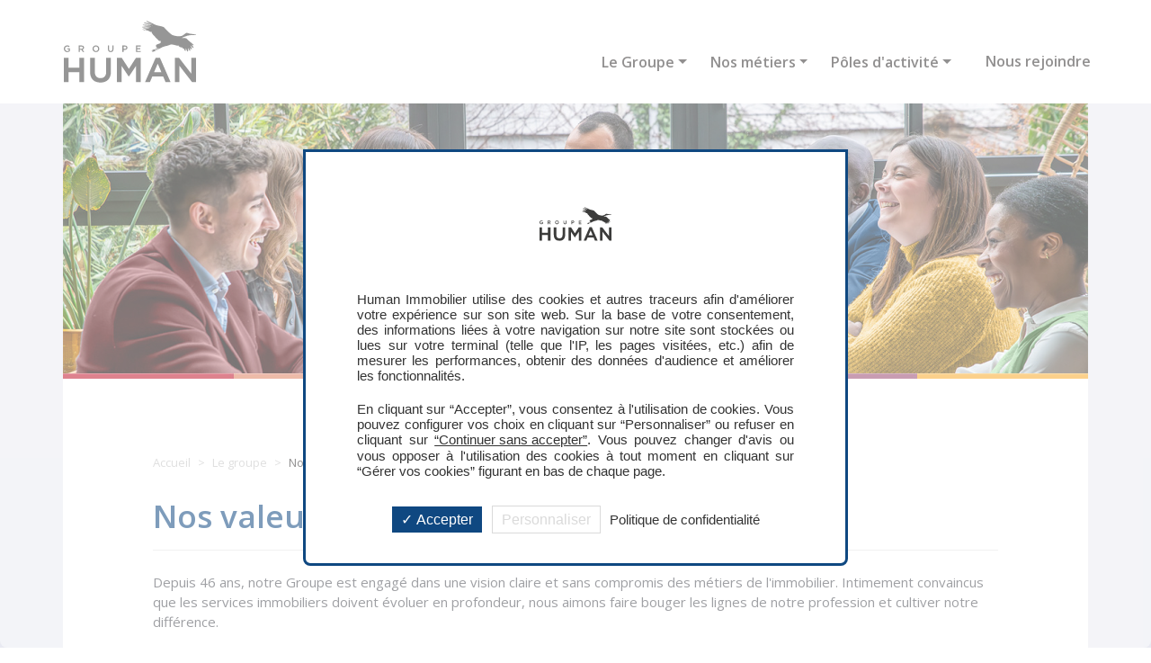

--- FILE ---
content_type: text/html; charset=utf-8
request_url: https://www.immobilier-recrutement.fr/groupe/nos-valeurs
body_size: 26222
content:
<!DOCTYPE html>
<html>
<head>
    <!-- Google Tag Manager -->
    <script>
        (function (w, d, s, l, i) {
            w[l] = w[l] || []; w[l].push({
                'gtm.start':
                    new Date().getTime(), event: 'gtm.js'
            }); var f = d.getElementsByTagName(s)[0],
                j = d.createElement(s), dl = l != 'dataLayer' ? '&l=' + l : ''; j.async = true; j.src =
                    'https://www.googletagmanager.com/gtm.js?id=' + i + dl; f.parentNode.insertBefore(j, f);
        })(window, document, 'script', 'dataLayer', 'GTM-5RNM89Q');</script>
    <!-- End Google Tag Manager -->
    <meta http-equiv="Content-Type" content="text/html; charset=utf-8" />
    <meta http-equiv="X-UA-Compatible" content="IE=edge">
    <meta charset="utf-8" />
    <meta name="viewport" content="width=device-width, initial-scale=1.0">
    <link rel="shortcut icon" type="image/png" href="/Content/images/favicon-groupe.png?v=20200720150000" />
    <title>Nos valeurs</title>

    <meta name="description" />
    <meta name="title" />
    <meta property="og:type" content="website" />
    
    

    <link rel="preconnect" href="https://fonts.googleapis.com">
    <link rel="preconnect" href="https://fonts.gstatic.com" crossorigin>
    <link href="https://fonts.googleapis.com/css2?family=Open+Sans&display=swap" rel="stylesheet">


    <link rel="stylesheet" href="/Content/Site.css?v=20240821" />
    <link rel="stylesheet" href="/Content/hivideo.css?v=20240329" />
    <link rel="stylesheet"
          href="https://stackpath.bootstrapcdn.com/bootstrap/4.1.3/css/bootstrap.min.css" />
    <link rel="stylesheet"
          href="https://use.fontawesome.com/releases/v5.3.1/css/all.css" />

    <link href="https://fonts.googleapis.com/css?family=Roboto:400,500&display=swap" rel="stylesheet">
    <link href="https://fonts.googleapis.com/css?family=Open+Sans:300,400,600,700,800&display=swap" rel="stylesheet">
    <link rel="stylesheet" type="text/css" href="/Scripts/slick/slick.css?v=20240329" />
    <link rel="stylesheet" type="text/css" href="/Scripts/slick/slick-theme.css?v=20240329" />

    <link media="screen" href="/Scripts/lightcase/css/lightcase.css" rel="stylesheet" defer />

    

        <meta name="robots" content="all">
    
        <meta property="og:image" content="/Content/images/RS/rh-sharing-thumbnail-800-400.jpg" />
        <meta property="og:title" content="Le Groupe Human Immobilier recrute !"/>
<style>
    body.popup-open {
        overflow: hidden;
    }
    .popup-layout {
        display: none;
    }
        body.popup-open .popup-layout{
            display:block;
        }

    .popup-layout:after {
        content: '';
        width: 100%;
        height: 100%;
        position: absolute;
        background: #000;
        opacity: 0.2
    }
    @media (max-width: 378px) {
        #popup__avertissement {
                top: 50%;
                transform: translate(-50%,-50%)
            }
        }
</style>
</head>
<body>
    <div id="LoadingScreen">
        <img src="/Content/images/ajax-loader.svg" />
    </div>
    <!-- Google Tag Manager (noscript) -->
    <noscript>
        <iframe src="https://www.googletagmanager.com/ns.html?id=GTM-5RNM89Q"
                height="0" width="0" style="display:none;visibility:hidden"></iframe>
    </noscript>
    <!-- End Google Tag Manager (noscript) -->
    <header role="banner" class="navbar-fixed-top">
        <div class="container-fluid">

            <div class="navbar-header">
                <nav class="navbar navbar-expand-lg row container m-auto pr-0 pl-0">
                    <div class="navbar-brand col-lg-3 col-md-2 col-8 ">
                        <a href="/" class="btn logo gtm-header-logo-groupe" title="Immobilier Recrutement" onclick="ga('send', 'event', 'Header', 'Clic sur lien', 'Accueil Logo');"><img src="/Content/images/Header/logo-groupe-hi.svg" alt="Groupe Human Immobilier" width="147" height="69" /> </a>
                        <a href="/" class="btn logo scroll header-logo-groupe" title="Immobilier Recrutement" onclick="ga('send', 'event', 'Header', 'Clic sur lien', 'Accueil Logo');"><img src="/Content/images/Header/logo-human-brown.svg" alt="Groupe Human Immobilier" width="147" height="30" /> </a>

                    </div>

                    <button type="button" class="hamburger is-closed visible-xs-block" data-toggle="offcanvas" aria-hidden="true" aria-label="Menu">
                        <span class="hamb-top"></span>
                        <span class="hamb-middle"></span>
                        <span class="hamb-bottom"></span>
                    </button>

                    <div class="navbar side-collapse col-lg-9 col-md-9" id="navbarNav">
                        <nav role="navigation" class="navbar-collapse">
                            <ul class="nav navbar-nav">
                                
                                <li class="dropdown groupe">
                                    <a title="Le Groupe" class="btn p-0 dropdown-toggle" id="leGroupe" data-toggle="dropdown" aria-haspopup="true" aria-expanded="false">Le Groupe</a>
                                    <ul class="dropdown-menu groupe" aria-labelledby="leGroupe">
                                        <li class="col-md-12 p-0">
                                            <ul class="p-0">
                                                <li><a class="dropdown-item groupe gtm_header-nav-valeurs" href="/groupe/nos-valeurs" title="Nos valeurs" onclick="ga('send', 'event', 'Navigation Principale', 'Clic sur lien', 'Nos valeurs');"><div class="color-activite grey"></div>Nos valeurs</a></li>
                                                <li><a class="dropdown-item groupe gtm_header-nav-histoire" href="/groupe/notre-histoire" title="Notre histoire" onclick="ga('send', 'event', 'Navigation Principale', 'Clic sur lien', 'Notre histoire');"><div class="color-activite grey"></div>Notre histoire</a></li>
                                                <li><a class="dropdown-item groupe gtmheader-nav-portraitsdefamille" href="/groupe/portraits-famille" title="Portraits de famille" onclick="ga('send', 'event', 'Navigation Principale', 'Clic sur lien', 'Portraits de famille');"><div class="color-activite grey"></div>Portraits de famille</a></li>
                                                <li><a class="dropdown-item groupe gtm-header-nav-emploihandicap" href="/groupe/emploi-handicap" title="Emploi handicap" onclick="ga('send', 'event', 'Navigation Principale', 'Clic sur lien', 'Emploi handicap');"><div class="color-activite grey"></div>Emploi et handicap</a></li>
                                            </ul>
                                        </li>
                                    </ul>
                                </li>

                                <li class="dropdown">
                                    <a title="Nos métiers" class="btn p-0 dropdown-toggle" id="nosMetiers" data-toggle="dropdown" aria-haspopup="true" aria-expanded="false">Nos métiers</a>
                                    <ul class="dropdown-menu metier" aria-labelledby="nosMetiers">
                                        <li class="col-md-12 p-0">
                                            <ul class="p-0">
                                                <li><a class="dropdown-item metier gtm_header-nav-metierscommerciaux" href="/metiers-commerciaux" onclick="ga('send', 'event', 'Navigation Principale', 'Clic', 'Métiers commerciaux');"><div class="color-activite grey"></div>Métiers commerciaux</a></li>
                                                <li><a class="dropdown-item metier gtmheader-nav-metierssupports" href="/metiers-supports" onclick="ga('send', 'event', 'Navigation Principale', 'Clic', 'Métiers supports');"><div class="color-activite grey"></div>Métiers supports</a></li>
                                            </ul>
                                        </li>
                                    </ul>
                                </li>

                                <li class="dropdown">
                                    <a title="Pôles d'activité" class="btn p-0  dropdown-toggle" id="nosActivites" data-toggle="dropdown" aria-haspopup="true" aria-expanded="false">Pôles d'activité</a>
                                    <ul class="dropdown-menu activite" aria-labelledby="nosActivites">
                                        <li class="col-md-12 p-0">
                                            <ul class="p-0">
                                                <li><a class="dropdown-item activite gtm_header-nav-immobilierancien" href="/activite/immobilier-ancien" title="Immobilier Ancien" onclick="ga('send', 'event', 'Navigation Principale', 'Clic sur lien', 'Immobilier Ancien');"><div class="color-activite blue"></div>Immobilier Ancien</a></li>
                                                <li><a class="dropdown-item activite gtmheader-nav-financement" href="/activite/courtage-pret-immobilier" title="Financement" onclick="ga('send', 'event', 'Navigation Principale', 'Clic sur lien', 'Financement');"><div class="color-activite red"></div>Financement</a></li>
                                                <li><a class="dropdown-item activite gtm_header-nav-location" href="/activite/location-gestion" title="Location & Gestion" onclick="ga('send', 'event', 'Navigation Principale', 'Clic sur lien', 'Location gestion');"><div class="color-activite yellow"></div>Location & Gestion</a></li>
                                                <li><a class="dropdown-item activite gtm_header-nav-vefa" href="/activite/vente-programmes-neufs" title="Immobilier Neuf"><div class="color-activite green" onclick="ga('send', 'event', 'Navigation Principale', 'Clic sur lien', 'Immobilier Neuf');"></div>Immobilier Neuf</a></li>
                                                <li><a class="dropdown-item activite gtm_header-nav-maisonindividuelle" href="/activite/courtage-maison-individuelle" title="Maison Individuelle" onclick="ga('send', 'event', 'Navigation Principale', 'Clic sur lien', 'Maison individuelle');"><div class="color-activite orange"></div>Maison Individuelle</a></li>
                                                <li><a class="dropdown-item activite gtmheader-nav-adressepro" href="/activite/locaux-commerciaux-professionnels" title="Locaux Professionnels" onclick="ga('send', 'event', 'Navigation Principale', 'Clic sur lien', 'Locaux Professionnels');"><div class="color-activite purple"></div>Locaux Professionnels</a></li>
                                                <li><a class="dropdown-item activite gtm-header-nav-unevillaetdesvignes" href="/activite/prestige-et-vignobles" title="Prestige et Vignobles" onclick="ga('send', 'event', 'Navigation Principale', 'Clic sur lien', 'Immobilier Exception');"><div class="color-activite rsmart"></div>Prestige et Vignobles</a></li>
                                            </ul>
                                        </li>
                                    </ul>
                                <li class="btn link-postuler gtm-header-nav-nousrejoindre">
                                    <a title="Nous rejoindre" href="/nous-rejoindre" title="Nous rejoindre" onclick="ga('send', 'event', 'Navigation Principale', 'Clic sur lien', 'Nous rejoindre');">Nous rejoindre</a>
                                </li>

                            </ul>
                        </nav>
                    </div>
                </nav>

            </div>





        </div>
    </header>


    
    



<section id="page" class="container-fluid">
    <div class="container p-0">
        <div class="img-page d-flex justify-content-center">
            <img class="img-fluid d-none d-md-block" src="/Content/images/Nos-valeurs/nous-valeurs-bandeau.jpg" />
            <img class="img-fluid d-md-none" src="/Content/images/Nos-valeurs/nous-valeurs-bandeau-mobile.jpg" />
        </div>
        

<div class="colors  d-flex justify-content-center">
    
    <img class="img-fluid" src="/Content/images/bande-1140.jpg"/>
</div>
    </div>
    <div class="container p-0">
        <div id="page-card">

            

<div id="fil-ariane">
    <ul class="breadcrumb">
        <li class="breadcrumb-item"><a href="/">Accueil</a></li>
            <li class="breadcrumb-item root">Le groupe</li>
        <li class="breadcrumb-item title active fil-arianne-active" aria-current="page">Nos valeurs</li>
    </ul>

</div>
            <h2>Nos valeurs</h2>
            <hr />
            <div class="text-content">
                <p class="mt-4">
                    Depuis  46 ans, notre Groupe est engagé dans une vision claire et sans compromis des métiers de l'immobilier. Intimement convaincus que les services immobiliers doivent évoluer en profondeur, nous aimons faire bouger les lignes de notre profession et cultiver notre différence.
                </p>
            </div>

            <hr />
            <div class="text-content">
                <h3 class="mb-2 mt-4">UNE GRANDE AMBITION</h3>
                <hr />
                <p class="mt-4 mb-5">
                    Le pari de 1980 était de fonder le 1er réseau d'agences immobilières intégré de France, nous avons réussi. Le projet est désormais de devenir le premier acteur français des services immobiliers, nous réussirons.
                </p>
            </div>
            <div class="text-content">
                <h3>L'INNOVATION AU SERVICE DU CLIENT</h3>
                <hr />
                <p class="mt-4 mb-5">
                    Nous n'avons de cesse de penser l'immobilier de demain. Nous proposons à nos clients une gamme de services qui va très au-delà des standards de la profession. Notre Mandat PRO conçu en 2012 pour les vendeurs, a bouleversé l'approche clients sur notre marché.
                </p>
            </div>
            <div class="text-content">
                <h3>L'Exigence de l'éthique</h3>
                <hr />
                <p class="mt-4 mb-5">
                    Notre entreprise est familiale, elle ne dépend d'aucun fonds d'investissement. Nous plaçons l'humain et le respect de l'autre au cœur de notre projet.
                </p>
            </div>
            <div class="text-content">
                <h3>La force du Collectif</h3>
                <hr />
                <p class="mt-4 mb-5">
                    Dans l’objectif unique de satisfaire la clientèle, plus de 2 300 collaborateurs travaillent en lien très étroit au quotidien. La cohésion et la solidarité ne nous lâchent pas. Une fois les résultats obtenus, les meilleurs partent ensemble pour des voyages aux quatre coins du monde.
                </p>
            </div>
            <div class="text-content">
                <h3>Des perspectives pour tous</h3>
                <hr />
                <p class="mt-4">
                    L'originalité de notre modèle et notre taille offrent des perspectives de carrières uniques sur le marché de l'immobilier.
                </p>
            </div>

        </div>
    </div>
</section>
    <footer>
        <div id="medias" class="mt-3 mb-2">
            <div class="container">
                <div class="row d-flex justify-content-center">
                    <a class="btn p-0" href="#"><img src="/Content/images/RS/linkedin.png" style="display: none;" /></a>
                    <a class="btn p-0 gtm-footer-facebook" href="https://www.facebook.com/AgencesHuman" title="Visiter notre page Facebook" target="_blank" onclick="ga('send', 'event', 'Footer', 'Lien réseau Social', 'Facebook');"><img src="/Content/images/RS/facebook.png" /></a>
                    <a class="btn p-0 gtm-footer-instagram" href="https://www.instagram.com/agenceshuman/" title="Visiter notre page Instagram Talents" target="_blank" onclick="ga('send', 'event', 'Footer', 'Lien réseau Social', 'InstagramTalents');"><img src="/Content/images/RS/instagram.png" /></a>
                    
                    <a class="btn p-0 gtm-footer-linkedin" href="https://www.linkedin.com/company/agenceshuman" title="Visiter notre page Linkedin" target="_blank" onclick="ga('send', 'event', 'Footer', 'Lien réseau Social', 'Linkedin');"><img src="/Content/images/RS/linkedin.png" /></a>
                    <a class="btn p-0 gtm-footer-youtube" href="https://www.youtube.com/channel/UC7Wh58LKr8Mh2PHNGMDEjaA" title="Visiter notre chaîne Youtube" target="_blank" onclick="ga('send', 'event', 'Footer', 'Lien réseau Social', 'Youtube');"><img src="/Content/images/RS/youtube.png" /></a>
                </div>
            </div>
        </div>
        <p class="text-center link-footer">&copy; 2026 - Human Immobilier <span class="machineName">VS-INTERNET-2H2</span> | <a href="/mentions-legales" class="btn gtm-footer-mentionslegales" title="Mentions Légales" onclick="ga('send', 'event', 'Footer', 'Clic sur lien', 'Mentions Légales');">Mentions légales</a> | <a href="/nous-rejoindre" class="btn gtm-footer-nousrejoindre" title="Nous rejoindre" onclick="ga('send', 'event', 'Footer', 'Clic sur lien', 'Nous rejoindre');">Nous rejoindre </a> | <a href="javascript:tarteaucitron.userInterface.openPanel();" id="linkCookieFooter" class="btn gtm-footer-cookies" title="Gérer vos cookies" onclick="ga('send', 'event', 'Footer', 'Clic sur lien', 'Gérer vos cookies);">Gérer vos cookies</a></p>
        <p class="text-center link-footer gtm-footer-human">
            <span class="btn p-0">Site du Groupe :</span>
            <a href="https://www.human-immobilier.fr" rel="nofollow" target="_blank" title="Human Immobilier - annonces immobilières, achat, vente, location" onclick="ga('send', 'event', 'Footer', 'Clic sur lien', 'Lien vers human-immobilier.fr');">www.human-immobilier.fr</a>
            |
            <a href="https://www.immo-banques.fr" class="gtm-footer-immobanques" rel="nofollow" target="_blank" title="ImmoBanques - Courtier en crédit immobilier" onclick="ga('send', 'event', 'Footer', 'Clic sur lien', 'Lien vers immo-banques.fr');">www.immo-banques.fr</a>
            |
            <a href="https://www.regardneuf-immobilier.fr" class="gtm-footer-regardneuf" rel="nofollow" target="_blank" title="RegardNeuf - Maisons et appartements neufs" onclick="ga('send', 'event', 'Footer', 'Clic sur lien', 'Lien vers regardneuf-immobilier.fr');">www.regardneuf-immobilier.fr</a>
            |
            <a href="https://www.adressepro.fr" class="gtm-footer-adressepro" rel="nofollow" target="_blank" title="AdressePRO - L'immobilier professionnel" onclick="ga('send', 'event', 'Footer', 'Clic sur lien', 'Lien vers adressepro.fr');">www.adressepro.fr</a> 
            |
            <a href="https://www.unevillaetdesvignes.fr/" class="gtm-footer-unevillaetdesvignes" rel="nofollow" target="_blank" title="UneVillaEtDesVignes - Immobilier d'exception" onclick="ga('send', 'event', 'Footer', 'Clic sur lien', 'Lien vers unevillaetdesvignes.fr');">www.unevillaetdesvignes.fr</a>
        </p>

        

    </footer>
    
    

    
    <script src="https://ajax.googleapis.com/ajax/libs/jquery/1.9.0/jquery.min.js"></script>
    <script src="https://ajax.googleapis.com/ajax/libs/jqueryui/1.8.18/jquery-ui.min.js"></script>
    <script src="/Scripts/jquery.cookie.min.js"></script>
    
    <script src="/Scripts/popper.js"></script>
    <script src="/Scripts/bootstrap.js"></script>
    <script src="/Scripts/script.js?v=20250704"></script>
    <script type="text/javascript" src="/Scripts/slick/slick.min.js?v=20240328"></script>
    

    
    <script type="text/javascript" src="/Scripts/tarteaucitron.js-1.8.4/tarteaucitron.js"></script>
    <script src="https://cdnjs.cloudflare.com/ajax/libs/js-cookie/3.0.1/js.cookie.min.js"></script>
    <script type="text/javascript">
        var tarteaucitronForceLanguage = 'fr';

        // ANCIENNE VERSION
        //tarteaucitron.init({
        //    "privacyUrl": "https://www.immobilier-recrutement.fr/mentions-legales", /* Privacy policy url */
        //    "hashtag": "#tarteaucitron", /* Open the panel with this hashtag */
        //    "cookieName": "recrutementimmobiliercookie", /* Cookie name */

        //    "orientation": "bottom", /* Banner position (top - bottom) */
        //    "showAlertSmall": false, /* Show the small banner on bottom right */
        //    "cookieslist": false, /* Show the cookie list */

        //    "adblocker": false, /* Show a Warning if an adblocker is detected */
        //    "AcceptAllCta": true, /* Show the accept all button when highPrivacy on */
        //    "highPrivacy": false, /* Disable auto consent */
        //    "handleBrowserDNTRequest": false, /* If Do Not Track == 1, disallow all */

        //    "removeCredit": true, /* Remove credit link */
        //    "moreInfoLink": true, /* Show more info link */
        //    "useExternalCss": false, /* If false, the tarteaucitron.css file will be loaded */
        //    "readmoreLink": "https://www.immobilier-recrutement.fr/mentions-legales" /* Change the default readmore link */
        //});

        //NOUVELLE VERSION

        tarteaucitron.init({
            "language": tarteaucitronForceLanguage,
            "privacyUrl": "/mentions-legales", /* Privacy policy url */

            "hashtag": "#tarteaucitron", /* Open the panel with this hashtag */
            "cookieName": "recrutementimmobiliercookie", /* Cookie name */

            "orientation": "top", /* Banner position (top - bottom) */

            "showAlertSmall": false, /* Show the small banner on bottom right */
            "cookieslist": true, /* Show the cookie list */

            "closePopup": true, /* Show a close X on the banner */

            "showIcon": false, /* Show cookie icon to manage cookies */
            "iconPosition": "BottomRight", /* BottomRight, BottomLeft, TopRight and TopLeft */

            "adblocker": false, /* Show a Warning if an adblocker is detected */

            "DenyAllCta": true, /* Show the deny all button */
            "AcceptAllCta": true, /* Show the accept all button when highPrivacy on */
            "highPrivacy": true, /* HIGHLY RECOMMANDED Disable auto consent */

            "handleBrowserDNTRequest": false, /* If Do Not Track == 1, disallow all */

            "removeCredit": false, /* Remove credit link */
            "moreInfoLink": true, /* Show more info link */

            "useExternalCss": false, /* If false, the tarteaucitron.css file will be loaded */
            "useExternalJs": false, /* If false, the tarteaucitron.js file will be loaded */

            //"cookieDomain": ".my-multisite-domaine.fr", /* Shared cookie for multisite */

            "readmoreLink": "/mentions-legales", /* Change the default readmore link */

            "mandatory": true, /* Show a message about mandatory cookies */
        });

        // Google Analytics
        tarteaucitron.user.analyticsUa = 'UA-44750430-1';
        (tarteaucitron.job = tarteaucitron.job || []).push('analytics');

        // Facebook Pixel Code
        tarteaucitron.user.facebookpixelId = '1726914267593655';
        tarteaucitron.user.facebookpixelMore = function () {
            fbq('track', 'ViewContent');
            fbq('track', 'Lead');
            fbq('track', 'CompleteRegistration');
        };
        (tarteaucitron.job = tarteaucitron.job || []).push('facebookpixel');

        //Vimeo
        (tarteaucitron.job = tarteaucitron.job || []).push('vimeo');

        function TracerCookie() {
            $.ajax({
                url: "/Home/CookiesStats",
                type: "GET",
                success: function () {
                    //console.log("traçage effectué");
                },
                error: function (textStatus, errorThrown) {
                    //console.log("erreur de traçage:" + XMLHttpRequest.term);
                }
            });
        }
        $(document).on('click', "#tarteaucitronAllDenied2", function () { // continuer sans accepter
            TracerCookie();
        });
        $(document).on('click', "#tarteaucitronPersonalize2", function () { // tout accepter
            TracerCookie();
        });
        $(document).on('click', "#tarteaucitronBack", function () {
            setTimeout(function () {
                if ($("#tarteaucitron").css("display") == "none") {
                    TracerCookie();
                }
            }, 200);
        });
        $(document).on('click', "#tarteaucitronClosePanel", function () {
            setTimeout(function () {
                if ($("#tarteaucitron").css("display") == "none") {
                    TracerCookie();
                }
            }, 200);
        });

        window.onload = function () {
            var popupClosed = Cookies.get('_pac');
            if (!popupClosed) {
                var popup = document.getElementById('popup__avertissement');
                if (popup) {
                    popup.style.display = 'flex';
                    document.body.classList.add('popup-open');
                }
            } else {
                var popup = document.getElementById('popup__avertissement');
                if (popup) {
                    popup.style.display = 'none';
                    document.body.classList.remove('popup-open');
                }
            }
        };
        function closePopup() {
            var popup = document.getElementById('popup__avertissement');
            if (popup) {
                popup.style.display = 'none';
            }
            Cookies.set('_pac', 'true');
            document.body.classList.remove('popup-open');
        }


    </script>
    <meta name="msvalidate.01" content="FE89812CCFACB692857DA9BFAF7EF127" />
    <meta name="google-site-verification" content="4AYMNTTudK6x7QWFF-yMCkgoICsg8N1ZOPUJTkxwsyM" />
    
</body>
</html>


--- FILE ---
content_type: text/css
request_url: https://www.immobilier-recrutement.fr/Content/Site.css?v=20240821
body_size: 129290
content:
@font-face {
    font-family: Open Sans;
    src: url('/content/fonts/OpenSans/OpenSans-Regular.ttf') format('truetype');
    font-style: normal;
    font-weight: 400;
}
@font-face {
    font-family: Open Sans;
    src: url('/content/fonts/OpenSans/OpenSans-Bold.ttf') format('truetype');
    font-style: 400;
    font-weight: 700;
}

@font-face {
    font-family: Open Sans Bold;
    src: url('/content/fonts/OpenSans/OpenSans-Bold.ttf') format('truetype');
    font-style: normal;
    font-weight: normal;
}

@font-face {
    font-family: Open Sans SemiBold;
    src: url('/content/fonts/OpenSans/OpenSans-SemiBold.ttf') format('truetype');
    font-style: normal;
    font-weight: normal;
}


@-webkit-keyframes slideRightOpen {
    0% {
        right: -101%;
    }

    100% {
        right: -1%;
    }
}

@-webkit-keyframes slideRightClose {
    0% {
        right: 0%;
    }

    100% {
        right: -101%;
    }
}

@-webkit-keyframes slideRightOpen2 {
    0% {
        left: 0%;
    }

    100% {
        left: 85%;
    }
}

@-webkit-keyframes slideRightClose2 {
    0% {
        left: 85%;
    }

    100% {
        left: 0%;
    }
}

body {
    padding-bottom: 20px;
}

.dl-horizontal dt {
    white-space: normal;
}

.form-control:focus {
    outline: 0 !important;
    box-shadow: none !important;
}

.index2 {
    overflow: hidden
}

.btn-primary {
    color: #fff;
    background-color: #0f4881;
    border-color: #0f4881 !important;
}

.mieuxNousConnaitre .modal-body, .portraitsFamille .modal-body {
    height: 700px;
}


.nousrejoindre {
    max-width: 988px;
    margin: 0 auto;
    position: relative;
    background: #F4F7FC;
    padding: 40px 30px;
}

    .nousrejoindre form {
        display: flex;
        justify-content: center;
        gap: 16px;
        margin: 24px auto 0;
        height: 100%;
        width: 100%;
    }

    .nousrejoindre input {
        max-width: 518px;
        height: 42px;
    }

        .nousrejoindre input::placeholder {
            color: rgba(33, 37, 41, 0.40);
        }

    .nousrejoindre .title {
        font-family: Open Sans;
        font-size: 18px;
        font-weight: 400;
        line-height: 24px;
        text-align: center;
    }

    .nousrejoindre h4 {
        color: #0f4881 !important;
        font-family: Open Sans;
        font-size: 25px;
        font-weight: 600;
        line-height: 30px;
        text-align: center;
    }

    .nousrejoindre .btn {
        width: 116px;
        height: 42px;
        padding: 8px 12px 8px 12px;
        gap: 10px;
        background: #0F4881;
        border-radius: 0;
        color: #fff;
        font-family: Open Sans;
        font-size: 16px;
        font-weight: 600;
        line-height: 25.5px;
        letter-spacing: 1px;
        text-align: center;
        text-transform: uppercase;
        transition: all 0.7s ease-in-out
    }

@media (max-width: 768px) {
    .nousrejoindre form {
        flex-direction: column;
        gap: 8px;
    }

    .nousrejoindre .btn {
        width: 100%;
    }
}


.modal {
    position: fixed;
    top: 0;
    left: 0;
    z-index: 1060;
    display: none;
    width: 100%;
    height: 100%;
    overflow-x: hidden;
    overflow-y: auto;
    outline: 0;
}

    .modal.show .modal-dialog {
        transform: none;
    }

    .modal.fade .modal-dialog {
        transition: transform .3s ease-out;
        transform: translate(0,-50px);
    }

.modal-dialog {
    position: relative;
    width: auto;
    margin: .5rem;
    pointer-events: none;
}


.modal-content {
    position: relative;
    display: flex;
    flex-direction: column;
    width: 100%;
    pointer-events: auto;
    background-color: #fff;
    background-clip: padding-box;
    border: 1px solid rgba(0, 0, 0, .2);
    border-radius: .3rem;
    outline: 0;
}

.modal-body {
    position: relative;
    flex: 1 1 auto;
    padding: 1rem;
}

.btn-close {
    box-sizing: content-box;
    width: 1em;
    height: 1em;
    padding: .25em .25em;
    color: #fff;
    /*background-image: url(data:image/svg+xml,%3Csvg xmlns='http://www.w3.org/2000/svg' viewBox='0 0 16 16' fill='%23fff'%3E%3Cpath d='M.293.293a1 1 0 011.414 0L8 6.586 14.293.293a1 1 0 111.414 1.414L9.414 8l6.293 6.293a1 1 0 01-1.414 1.414L8 9.414l-6.293 6.293a1 1 0 01-1.414-1.414L6.586 8 .293 1.707a1 1 0 010-1.414z'/%3E%3C/svg%3E);*/
    float: right;
}

.message-error > p:nth-child(1), .message-success > p:nth-child(1) {
    text-align: center;
    margin: auto;
    width: 75%;
    font-weight: bolder;
    font-size: larger;
}

.messages {
    text-align: center;
    margin: auto;
    width: 75%;
    margin-top: 20px;
    margin-bottom: 20px;
}


.portraitsFamille .btn-video {
    text-align: center;
    margin-left: auto;
    margin-right: auto;
    width: 100%;
    padding: 10px;
    padding-bottom: 120px;
    margin-top: -70px;
}

    .portraitsFamille .btn-video button {
        position: relative;
        height: 40px;
        font-size: 16px;
        font-family: 'Open Sans',sans-serif;
        font-weight: 600;
        letter-spacing: 1px;
        text-transform: uppercase;
        background: #0f4881;
        color: #fff;
        border-radius: 0 !important;
        margin-top: 14px;
        margin-left: auto;
        margin-right: auto;
        width: 270px;
    }

        .portraitsFamille .btn-video button:hover, #newsltter button:hover {
            background: #f4f6f8;
            color: #0f4881;
            border: 1px solid #0f4881;
        }

#testamonies {
    margin-top: 80px;
}

    #testamonies .onlyportrait {
        display: none;
        width: 0px;
    }

#LoadingScreen {
    display: none;
    position: fixed;
    z-index: 2000;
    align-content: center;
    top: 0px;
    left: 0px;
    right: 0px;
    width: 100%;
    height: 100%;
    background: rgba(221,221,221,0.5);
}

    #LoadingScreen img {
        position: absolute;
        top: 35%;
        left: 50%;
        margin-left: -60px;
    }

.portraitsF {
    margin-top: 40px;
}

    .portraitsF .portcitation {
        background: #e9eaf2;
        text-align: center;
        margin-right: 20px;
        margin-bottom: 50px;
        width: 280px;
        height: 280px;
        position: relative;
    }

    .portraitsF .content-video img {
        display: block;
        margin-left: auto;
        margin-right: auto;
        transition: all .3s ease-in-out;
    }

    /*.portraitsF figcaption, .portraitsF figcaption p {
    color: #fff;
    font-family: 'Open Sans',sans-serif;
}*/


    /*citations*/
    .portraitsF blockquote {
        border-left: none
    }

    .portraitsF .quote-badge {
        background-color: rgba(0, 0, 0, 0.2);
    }



    .portraitsF .quote {
        color: #0f4881;
    }

    .portraitsF .quotation-mark {
        font-size: 18px;
        color: #0f4881;
    }

    .portraitsF .quote-box {
        height: 100%;
        display: table;
        width: 100%;
        padding: 0;
    }

        .portraitsF .quote-box img {
            padding-top: 20px;
        }

    .portraitsF .vcenter {
        height: 100%;
        display: table-cell;
        vertical-align: middle;
    }

    .portraitsF .quote-text {
        font-size: 18px;
        color: #4d4f56;
        font-weight: normal;
        font-style: italic;
        margin-top: 20px;
        margin-bottom: 15px;
        padding-right: 20px;
        padding-left: 20px;
    }

    .portraitsF .content-video {
        width: 280px;
        height: 280px;
        /*margin-left: 10px;*/
        margin-right: 20px;
        margin-bottom: 50px;
    }



    .portraitsF .content-video {
        position: relative;
    }

.contentimg {
    position: relative;
}
/*.portraitsF figcaption {
    position: absolute;
    bottom: 0px;
    background: linear-gradient(rgba(51,48,48,.3),rgba(51,48,48,.3));
    height: 90px;
    padding-top: 30px;
}*/
.portraitsF .figcaption-xl p {
    text-align: center;
}



/*----------Test Carousel index 2---------*/
.carousel-control-next-icon, .carousel-control-prev-icon {
    display: none !important;
}

#carouselHomeMain .carousel-inner .carousel-item img {
    height: 30vw;
    width: 100vw;
}
/*.index2 #carouselHomeMain .carousel-indicators li {width: 15px;height: 15px; display:none}*/
#carouselHomeMain .carousel-control-next-icon, #carouselHomeMain .carousel-control-prev-icon {
    display: block !important;
}

#carouselHomeMain .carousel-control-next-icon {
    background: url('images/chevron slick/chevron-droite.png') center center no-repeat;
    background-color: #4D4F5680;
    padding: 15px;
    width: 37px;
    height: 37px;
}

#carouselHomeMain .carousel-control-prev-icon {
    background: url('images/chevron slick/chevron-gauche.png') center center no-repeat;
    background-color: #4D4F5680;
    padding: 15px;
    width: 37px;
    height: 37px;
}

#carouselHomeMain .carousel-caption {
    display: inline-flex !important;
    justify-content: center;
    position: relative;
    right: 15%;
    width: 100%;
    bottom: 105px;
    left: 0 !important;
    z-index: 10;
    padding-top: 20px;
    padding-bottom: 5px;
    color: #fff;
    text-align: center;
    background: rgba(33,30,30,0.77);
}

    #carouselHomeMain .carousel-caption p {
        font-size: 35px;
        font-family: 'Open Sans', sans-serif;
        font-weight: 600;
        margin-right: 30px;
    }

    #carouselHomeMain .carousel-caption button {
        color: #f4f6f8;
        background: #0f4881 0% 0% no-repeat padding-box;
        border: none;
        font-size: 16px;
        text-align: center;
        text-transform: uppercase;
        letter-spacing: .48px;
        width: 176px;
        height: 40px;
        font-family: 'Open Sans',sans-serif;
        font-weight: 600;
        position: relative;
        top: 15px;
        opacity: 1;
        cursor: pointer;
        border-radius: 0;
        transition: all .7s ease-in-out;
    }

        #carouselHomeMain .carousel-caption button:hover {
            background: #f4f6f8;
            color: #0f4881;
            border: 1px solid #0f4881;
        }

#carouselHomeMain .carousel-item {
    max-height: 576px;
    overflow: hidden;
}


.index2 #nosActivites .logoSociety figure img {
    width: 110px;
    height: 139px;
}

.index2 #nosActivites .logoSociety {
    margin-top: 20px;
    margin-bottom: 45px;
}

.index2 #nosActivites {
    display: flex;
    justify-content: center;
    flex-direction: column;
}

    .index2 #nosActivites h3 {
        font-family: 'Open Sans SemiBold', sans-serif;
        text-transform: uppercase;
        margin-top: 70px;
        margin-bottom: 0px;
        font-size: 28px;
    }

    .index2 #nosActivites .container-logoSociety {
        display: flex;
        justify-content: center;
    }

    .index2 #nosActivites .logoSociety .img-content {
        padding: 0; /*width: 100px;*/
    }

    .index2 #nosActivites .logoSociety figure {
        margin-bottom: 0px;
        height: auto;
    }
/*--------End Carousel index 2------*/

/*----------Nav Bar---------*/
header {
    height: 115px;
}

    header .logo.scroll {
        display: none
    }

.navbar-brand, .navbar-brand a {
    padding: 0 !important
}

.navbar-header {
    width: 100%;
    height: auto;
}

.navbar-toggler .fas {
    color: #cbcbcb;
}

.hamburger.is-closed {
    display: none;
}

.navbar-collapse .dropdown-menu > li > ul {
    list-style: none;
}

.navbar-toggler:focus {
    outline-color: transparent;
}

.navbar-toggler-icon span {
    display: block;
    position: absolute;
    height: 3px;
    width: 100%;
    background: #cbcbcb;
    border-radius: 4px;
    opacity: 1;
    left: 0;
    -webkit-transform: rotate(0deg);
    -moz-transform: rotate(0deg);
    -o-transform: rotate(0deg);
    transform: rotate(0deg);
    -webkit-transition: .25s ease-in-out;
    -moz-transition: .25s ease-in-out;
    -o-transition: .25s ease-in-out;
    transition: .25s ease-in-out;
}

    .navbar-toggler-icon span:nth-child(1) {
        top: 0px;
    }

    .navbar-toggler-icon span:nth-child(2), .navbar-toggler-icon span:nth-child(3) {
        top: 10px;
    }

    .navbar-toggler-icon span:nth-child(4) {
        top: 20px;
    }

.navbar-toggler-icon.open span:nth-child(1) {
    top: 10px;
    width: 0%;
    left: 50%;
}

.navbar-toggler-icon.open span:nth-child(2) {
    -webkit-transform: rotate(45deg);
    -moz-transform: rotate(45deg);
    -o-transform: rotate(45deg);
    transform: rotate(45deg);
    width: 26px;
    left: 1px;
    top: 11px;
}

.navbar-toggler-icon.open span:nth-child(3) {
    -webkit-transform: rotate(-45deg);
    -moz-transform: rotate(-45deg);
    -o-transform: rotate(-45deg);
    transform: rotate(-45deg);
    width: 26px;
    left: 1px;
    top: 11px;
}

.navbar .link-supp {
    display: none;
}

.side-collapse {
    margin-top: 27px;
}

.navbar-toggler-icon.open span:nth-child(4) {
    top: 10px;
    width: 0%;
    left: 50%;
}

.navbar-toggler-icon.open {
    left: 10%;
}

.navbar-brand a {
    width: max-content;
}

ul.nav.navbar-nav {
    width: 100%;
    justify-content: flex-end;
}

.nav-item {
    margin-right: 1.5rem;
}

.navbar-nav li {
    font-size: 16px;
    color: #333030;
    font-weight: 600;
    font-family: 'Open Sans', sans-serif;
    margin-right: 1.5rem;
}

.navbar .dropdown a {
    font-size: 16px;
    color: #333030;
    font-weight: 600;
    font-family: 'Open Sans', sans-serif;
}

.navbar-nav li:hover, .navbar-nav li a:hover, footer a:hover {
    color: #0f4881 !important;
}

.navbar-nav li a {
    color: #333030;
    text-decoration: none !important;
}

.navbar-nav .link-postuler {
    margin-top: -6px;
}

.navbar-nav {
    padding: 12px;
}

    .navbar-nav .dropdown-item {
        font-size: 16px;
        color: #333030;
        font-weight: 600;
        font-family: 'Open Sans', sans-serif;
    }

        .navbar-nav.dropdown-item.active, .dropdown-item:active {
            background-color: transparent !important;
        }

    .navbar-nav .dropdown-menu {
        border: none !important;
    }

.dropdown-menu .dropdown-item {
    margin-bottom: 20px;
    padding: 0px 20px 0px 20px;
}

.dropdown-menu.activite, .dropdown-menu.groupe, .dropdown-menu.metier {
    border-top: 1px solid rgba(0,0,0,.1) !important;
    border-top-right-radius: 0;
    border-top-left-radius: 0;
    border-bottom-right-radius: 0;
    border-bottom-left-radius: 0;
    margin-top: 0;
    top: 59px;
}

    .dropdown-menu.activite > li > ul > li, .dropdown-menu.groupe > li > ul > li, .dropdown-menu.metier > li > ul > li {
        width: 100%;
        margin-right: 0px;
    }

.dropdown-menu.groupe, .dropdown-menu.metier {
    left: -22px;
}

/*header on-scroll*/
header.on-scroll {
    height: 52px;
    top: 0;
    color: #fff;
    width: 100%;
    z-index: 1000;
    position: sticky;
    background: #fff;
}

    header.on-scroll .logo {
        display: none;
    }

        header.on-scroll .logo.scroll {
            display: block;
        }

    header.on-scroll #navbarNav {
        padding: 0;
        margin: 0;
    }

    header.on-scroll .navbar.navbar {
        padding: 0;
    }

    header.on-scroll .dropdown-menu.activite, header.on-scroll .dropdown-menu.groupe, header.on-scroll .dropdown-menu.metier {
        top: 39px;
    }

    header.on-scroll .navbar-brand {
        margin-right: 0
    }

header.on-scroll {
    box-shadow: 0px 0px 6px #4d4f566e;
}

/*---------------Footer---------------------------------*/
footer a {
    color: #4D4F56 !important;
    font-size: 16px;
    font-weight: 400;
    font-family: 'Open Sans', sans-serif;
}

footer p {
    color: #4D4F56 !important;
    margin-bottom: 0.5rem !important;
}

footer a img {
    position: relative;
}

footer a:hover img {
    animation: bounce 0.35s ease infinite alternate;
}

.machineName {
    font-size: 12px;
}

footer .site-partenaire a, footer .site-partenaire {
    font-size: 12px;
}

    footer .site-partenaire a:hover {
        text-decoration: none;
    }

.link-footer a, .link-footer span {
    font-size: 1rem;
    font-family: 'Open Sans', sans-serif;
}

@keyframes bounce {
    from {
        top: 0px;
    }

    to {
        top: -8px;
    }
}

#tarteaucitron {
    overflow: auto;
}

/*---------------Home Page------------------------------*/

#carouselHomeMain .carousel-indicators li.active, #metierSupport .carousel-indicators li.active {
    background: white !important;
}

#carouselHomeMain .carousel-indicators li, #metierSupport .carousel-indicators li {
    border-radius: 100%;
    width: 15px;
    height: 15px;
    margin-left: 15px;
    background: transparent;
    border: 1px solid white;
}

.logoSociety {
    margin-top: 5rem;
    margin-bottom: 5rem;
}

    .logoSociety img {
        width: 10rem;
        transition: width 0.3s ease-in-out;
    }

        .logoSociety img:hover {
            max-width: initial !important;
            width: 10.5rem;
            -moz-box-shadow: 1px 1px 5px 0px #d0d0d0;
            -webkit-box-shadow: 1px 1px 5px 0px #d0d0d0;
            -o-box-shadow: 1px 1px 5px 0px #d0d0d0;
        }

#nosActivites .logoSociety figcaption {
    color: #161615;
    font-family: Arial, Helvetica, sans-serif;
    font-weight: 900;
    font-size: 9px;
    letter-spacing: 2px;
    text-transform: uppercase;
    margin-top: 5px;
}

.img-content {
    display: flex;
    justify-content: center;
}

#metierSupport .carousel-indicators li:first-child {
    margin-right: 1rem;
    margin-left: 1rem;
}

#metierSupport .carousel-item.two {
    background: linear-gradient(rgba(0,0,0,0.40), rgba(0,0,0,0.40)), url(images/hp/Images/bandeau-2-desktop.jpg) center center no-repeat;
    background-size: cover;
    height: 400px;
}

#metierSupport .carousel-item.one {
    background: linear-gradient(rgba(0,0,0,0.40), rgba(0,0,0,0.40)), url(images/hp-metiers-commerciaux.jpg)center center no-repeat;
    background-size: cover;
    height: 400px;
}

#metierSupport .content-carousel, #metierSupport .content-carousel a {
    color: white;
    transition: color 0.7s ease-in-out;
}

#metierSupport .btn {
    transition: all 0.7s ease-in-out;
}

    #metierSupport .btn:hover {
        background: #fff !important;
        color: #0f4881 !important;
        border: 1px solid #0f4881 !important;
    }

#metierSupport .content-carousel a:hover {
    text-decoration: none;
}

#metierSupport .content-carousel h4 {
    font-size: 35px;
    font-family: 'Open Sans', sans-serif;
    font-weight: 600;
}

#metierSupport .content-carousel p {
    font-size: 17px;
    font-family: 'Open Sans', sans-serif;
    font-weight: 400;
}

#metierSupport .content-carousel button {
    width: 191px;
    height: 40px;
    font-size: 16px;
    font-family: 'Open Sans', sans-serif;
    font-weight: 600;
    letter-spacing: 1px;
    text-transform: uppercase;
    background: #0f4881;
    color: #fff;
    border-radius: 0px !important;
    margin-top: 14px;
}

#metierSupport {
    margin: auto;
}

#nosValeurs h3,
#testamonies h3,
#nosActivites h3,
#retrouvezNous h3,
#prix__entrepreneur h3 {
    font-size: 28px;
    font-family: 'Open Sans', sans-serif;
    /*    line-height: 45px;*/
    color: #333030;
    font-weight: 700;
    margin-top: 53px;
}

    #retrouvezNous h3 span {
        color: #333030;
        font-feature-settings: 'clig' off, 'liga' off;
        font-family: "Open Sans";
        font-size: 24px;
        font-style: normal;
        font-weight: 300;
        line-height: 29px;
    }

#testamonies h3 {
    margin-top: 0;
}

#nosActivites h3 {
    text-transform: none;
}

#nosValeurs hr, #testamonies hr, #nosActivites hr, #retrouvezNous hr, #prix__entrepreneur hr {
    border: 2px solid #0f4881 !important;
    width: 53px !important;
    background-color: #0f4881 !important;
}

#nosValeurs .card-valeur-img {
    display: flex;
    justify-content: center;
    width: auto;
}

#nosValeurs .card-valeurs {
    display: flex;
    justify-content: space-around;
    margin: auto;
}

#nosValeurs .card-valeur p {
    font-size: 16px;
    font-family: 'Open Sans', sans-serif;
    font-weight: 600;
    color: #4D4F56;
    margin-top: 15px;
    transition: color 0.5s ease-in-out;
}

#nosValeurs .card-valeur:hover p {
    color: #0f4881;
}

#nosValeurs .card-valeur {
    background: #f2f2f2;
    padding: 1rem;
    width: 171px !important;
    height: 180px;
    display: flex !important;
    justify-content: center;
    flex-direction: column;
}

#nosValeurs .slick-slide > div {
    width: 171px;
    margin: auto;
}

#nosValeurs .valeurs a:hover {
    text-decoration: none;
}

/*---------------CAPITAL------------------------------*/
#capital {
    margin: 100px auto;
    max-width: 974px;
    display: flex;
    position: relative;
}

.txt-capital span {
    color: #E94550;
    text-align: center;
    font-family: 'Open Sans', sans-serif;
    font-size: 16px;
    font-style: normal;
    font-weight: 700;
    line-height: 24px; /* 150% */
    letter-spacing: 0.32px;
    text-transform: uppercase;
    align-self: stretch;
}

.txt-capital p {
    color: #0F4881;
    text-align: center;
    font-family: "Open Sans";
    font-size: 21px;
    font-style: normal;
    font-weight: 600;
    line-height: 140%; /* 29.4px */
    text-transform: uppercase;
    align-self: stretch;
    margin: 0;
}

.img-capital img {
    max-width: 100%;
}

#capital .encart {
    display: flex;
    justify-content: center;
}

#capital .txt-capital {
    display: flex;
    flex-direction: column;
    justify-content: center;
    background: #F4F7FC;
    padding: 0 40px;
    gap: 8px;
}

@media screen and (max-width: 1024px) {
    #capital {
        width: 100%;
        flex-direction: column;
        gap: 24px;
        padding: 0 30px
    }

        #capital .txt-capital {
            background-color: white;
            padding: 0;
        }
}

@media screen and (max-width: 768px) {
    #capital {
        padding: 0 20px;
        gap: 0;
    }

        #capital .txt-capital {
            background-color: #F4F7FC;
            padding: 40px;
        }
}

/*---------------Prix entrepreneur------------------------------*/
#prix__entrepreneur {
    background: #F4F7FC;
    padding: 40px 0;
}

.bg-blue {
    background: #F4F7FC;
    padding: 40px 0;
}

.bg-prix__entrepreneur {
    padding: 0 85px;
}

.prix__entrepreneur__video {
    position: relative;
    margin: auto;
    cursor: pointer;
}

#prix__entrepreneur img {
    max-width: 100%;
    margin: 24px auto auto;
    display: block;
    cursor: pointer;
}

#prix__entrepreneur h3 {
    margin-top: 0px;
}

@media screen and (max-width: 768px) {
    .bg-prix__entrepreneur {
        padding: 0 30px;
    }
}
/*---------------Interview------------------------------*/
#interview {
    margin: 65px 0;
}

.bg-interview {
    background: linear-gradient(rgba(1, 36, 105, 0.6),rgba(1, 36, 105, 0.6)), url(images/Interview/home.jpg) center center no-repeat;
    background-size: cover;
    padding: 60px 0;
}

#interview .encart {
    background: #fff;
    padding: 40px 50px;
    display: flex;
    gap: 20px
}

#interview .txt-interview {
    display: flex;
    justify-content: center;
    flex-direction: column;
    gap: 40px
}

    #interview .txt-interview span {
        font-size: 32px;
        font-family: 'Open Sans', sans-serif;
        font-weight: bold;
        color: #333030;
        text-transform: uppercase;
        line-height: 32px;
    }

    #interview .txt-interview p {
        font-size: 15px;
        font-family: 'Open Sans', sans-serif;
        font-weight: bold;
        color: #333030;
    }

.img-interview {
    position: relative;
    cursor: pointer;
}

    .img-interview img {
        width: 670px;
        height: 320px
    }

.sub-content-enseigne-preferee img {
    display: block;
    width: 100%;
    height: 100%;
}

.img-enseigne-preferee:hover .overlay {
    opacity: 1;
}

.sub-content-enseigne-preferee .overlay {
    width: 100%;
    height: 100%;
    position: absolute;
    left: 0;
    top: 0;
    background: linear-gradient(rgba(0, 0, 0, 0.2),rgba(0, 0, 0, 0.2));
    opacity: 0;
    transition: 0.3s
}

.img-enseigne-preferee {
    position: relative;
}

.encart-enseigne-preferee {
    padding: 40px 10px;
    background: #0f385B;
    color: #fff
}

.sub-content-enseigne-preferee a {
    display: flex;
    flex-direction: column;
}

    .sub-content-enseigne-preferee a:hover {
        text-decoration: none !important;
    }

#testamonies .encart-enseigne-preferee p {
    color: #fff !important;
    text-align: center;
    font-family: 'Open Sans', sans-serif;
    font-size: 9px !important;
    line-height: 12px;
}

#testamonies .encart-enseigne-preferee span {
    display: block;
    margin: auto;
    text-align: center;
    font-size: 24px;
    font-family: 'Open Sans', sans-serif;
    font-weight: bold;
    text-transform: uppercase;
    line-height: 26px;
}
/*hr dynamique*/
#offreAlaUne {
    background: url(images/hp/Images/Hero-zone-2024/fond-hero-zone.jpg)center center no-repeat;
    background-size: cover;
    height: 762px;
    padding-top: 70px;
}

@media screen and (min-width: 1750px) {
    #offreAlaUne {
        background-position-y: top;
        padding-top: 60px;
    }
}

#offreAlaUne .title_offre {
    line-height: 41px;
    font-family: 'Open Sans',sans-serif;
    font-size: 55px;
    color: #3c3c3b;
    text-transform: uppercase;
    font-weight: 800;
    margin-bottom: 5px
}

#offreAlaUne h2 {
    font-family: "Times New Roman";
    font-size: 21px;
    color: #3c3c3b;
    font-style: italic
}

#offreAlaUne.immoBanques hr {
    border: 3px solid #C0162C;
    width: 53px !important;
    background-color: #C0162C !important;
}

#offreAlaUne.biNeuf hr {
    border: 3px solid #7EBC70;
    background-color: #7EBC70;
    width: 53px !important;
}

#offreAlaUne.integral hr {
    border: 3px solid #F7A82A;
    background-color: #F7A82A;
    width: 53px !important;
}

#offreAlaUne.biNeuf-MI hr {
    border: 3px solid #DC8160;
    background-color: #DC8160;
    width: 53px !important;
}

#offreAlaUne.commerces hr {
    border: 3px solid #750607;
    background-color: #750607;
    width: 53px !important;
}

#offreAlaUne.rsmart hr {
    border: 3px solid #1c2845;
    background-color: #1c2845;
    width: 53px !important;
}

#offreAlaUne.activites-bi hr {
    border: 3px solid #0f4881;
    background-color: #0f4881;
    width: 53px !important;
}

#offreAlaUne .simple-tiret hr {
    border: 1px solid #e2e2e2;
    background-color: #e2e2e2;
    width: 100% !important;
}

#offreAlaUne .sub-title-annonce {
    font-weight: bold;
    margin-top: 5px;
    margin-bottom: 0px;
    line-height: 32px;
}

#offreAlaUne .title-annonce {
    text-align: center;
    width: 100%;
}

#offreAlaUne .simple-tiret {
    margin-bottom: 12px;
}

#slide_offres .annonce {
    width: 200px;
    background: transparent;
    text-align: center;
    cursor: pointer
}
@media screen and (max-width: 766px) {
    #slide_offres .annonce {
        max-width: 200px;
        min-width: 200px;
    }
}

.groupOffres .swiper-button-next,
.groupOffres .swiper-button-prev {
    width: 34px !important;
    height: 34px !important;
    border-radius: 34px;
    background-color: #dbdbdbd5;
    transition: all .2s ease;
}
@media screen and (max-width: 768px) {
    .groupOffres .swiper-button-next,
    .groupOffres .swiper-button-prev {
        display: none;
    }
}

.groupOffres .swiper-button-next {
    right: -64px !important;
}
@media screen and (max-width: 1200px) {
    .groupOffres .swiper-button-next {
        right: 60px !important;
    }
}
@media screen and (max-width: 900px) {
    .groupOffres .swiper-button-next {
        right: 22px !important;
    }
}

.groupOffres .swiper-button-prev {
    left: -64px !important;
}
@media screen and (max-width: 1200px) {
    .groupOffres .swiper-button-prev {
        left: 60px !important;
    }
}
@media screen and (max-width: 900px) {
    .groupOffres .swiper-button-prev {
        left: 22px !important;
    }
}

.groupOffres .swiper-button-next:hover,
.groupOffres .swiper-button-prev:hover {
    background-color: #202020;
}

.groupOffres .swiper-button-next::after,
.groupOffres .swiper-button-prev::after {
    color: white;
    font-size: 20px !important;
    font-weight: 700;
}

#container_slide_detail-offre #slide_offres .img-titre {
    gap: 3px;
    padding-top: 8px;
}

#container_slide_detail-offre #slide_offres .annonce {
    padding: 0;
}

@media screen and (max-width: 1200px) {
    #container_slide_detail-offre #slide_offres .annonce {
        padding: 0 15px;
    }
}

#slide_offres .img-titre {
    display: flex;
    flex-direction: column;
    justify-content: center;
    align-items: center;
    height: 75px;
    background: #fff;
    border-radius: 8px 8px 0 0;
    border-bottom: 2px solid #F7F4F4;
    gap: 8px;
}

@media screen and (min-width: 1200px) {

    #container_slide_detail-offre #slide_offres .annonce {
        min-width: 200px;
    }
}

#slide_offres .infos_annonce {
    padding: 24px 10px;
    display: flex;
    justify-content: center;
    flex-direction: column;
    background: #fff;
    align-items: center;
    height:150px;
}

.slide-container {
    margin-top: 290px !important;
}

#slide_offres .annonce.immoBanques .infos_annonce {
    border-color: #C0162C;
}

#slide_offres .annonce.biNeuf .infos_annonce {
    border-color: #7EBC70;
}

#slide_offres .annonce.integral .infos_annonce {
    border-color: #F7A82A;
}

#slide_offres .annonce.biNeuf-MI .infos_annonce {
    border-color: #DC8160;
}

#slide_offres .annonce.commerces .infos_annonce {
    border-color: #750607;
}

#slide_offres .annonce.foncier .infos_annonce {
    border-color: #7c8691;
}

#slide_offres .annonce.activites-bi .infos_annonce {
    border-color: #0f4881;
}

#slide_offres .annonce.rsmart .infos_annonce {
    border-color: #1c2845;
}


#slide_offres .annonce.immoBanques .annonceEntite {
    border-radius: 8px 8px 0 0;
}

#slide_offres .annonce.biNeuf .annonceEntite {
    border-radius: 8px 8px 0 0;
}

#slide_offres .annonce.integral .annonceEntite {
    border-radius: 8px 8px 0 0;
}

#slide_offres .annonce.biNeuf-MI .annonceEntite {
    border-radius: 8px 8px 0 0;
}

#slide_offres .annonce.commerces .annonceEntite {
    border-radius: 8px 8px 0 0;
}

#slide_offres .annonce.foncier .annonceEntite {
    border-radius: 8px 8px 0 0;
}

#slide_offres .annonce.activites-bi .annonceEntite {
    border-radius: 8px 8px 0 0;
}

#slide_offres .annonce.rsmart .annonceEntite {
    border-radius: 8px 8px 0 0;
}

#slide_offres .slick-prev .slick-prev, #slide_offres .slick-prev .slick-next {
    display: block;
    width: 50px;
    height: 100%;
}

#slide_offres .slick-prev:before,
#slide_offres .slick-next:before {
    display: none
}

#slide_offres .slick-prev {
    background: url(/content/images/hp/Pictos/human-icon-arrow-left.svg) center center no-repeat;
    left: -80px;
    border-radius: 100%
}

#slide_offres .slick-prev:hover {
    background: url(/content/images/hp/Pictos/human-icon-arrow-left-hover.svg) center center no-repeat;
}

#slide_offres .slick-next {
    background: url(/content/images/hp/Pictos/human-icon-arrow-right.svg) center center no-repeat;
    right: -80px;
    border-radius: 100%
}
#slide_offres .slick-next:hover {
    background: url(/content/images/hp/Pictos/human-icon-arrow-right-hover.svg) center center no-repeat;
}

#slide_offres h3.annonceVille {
    display: flex;
    color: #212529 !important;
    text-transform: uppercase;
    font-size: 14px !important;
    font-family: 'Open Sans',sans-serif;
    font-feature-settings: 'liga' off, 'clig' off;
    font-weight: 400;
    font-style: normal;
    letter-spacing: 0.84px;
    line-height: normal;
    text-align: center;
    margin-top: 0 !important;
    border-radius: 160px;
    background-color: #F7F4F4;
    padding: 4px 12px;
    justify-content: center;
    align-items: center;
    gap: 8px;
    width: fit-content;
}

#slide_offres .annonceTitle {
    margin-top: 0px;
    font-size: 24px;
    font-family: 'Open Sans';
}

#slide_offres .annonceAnnonce {
    color: #212529;
    display: flex;
    justify-content: center;
    flex-direction: column;
    height: 66px;
    font-feature-settings: 'liga' off, 'clig' off;
    font-size: 18px;
    font-family: 'Open Sans';
    font-weight: 700;
    font-style: normal;
    line-height: normal;
    padding: 0 10px;
}

#slide_offres h4.annonceEntite {
    font-size: 16px;
    font-family: 'Open Sans';
    font-feature-settings: 'liga' off, 'clig' off;
    font-style: normal;
    font-weight: 600;
    line-height: normal;
    margin: 0;
    color: #212529;
    display: flex;
    justify-content: center;
    flex-direction: column;
    transition: all 0.7s ease-in-out;
    width: 100%;
}

#slide_offres .infos_annonce h3 {
    color: #3c3c3b !important
}

#slide_offres .containerEntite {
    height: 75px;
    position: relative;
    border-radius: 8px 8px 0 0;
}

div {
    outline: 0 !important;
    outline-color: transparent !important;
    outline-style: none !important;
    outline-width: 0 !important;
    border-radius: 0 0 8px 8px;
}

#slide_offres .btn {
    background: #3c3c3b;
    margin: 15px auto 0;
    opacity: 0;
    width: 128px;
    height: 0px;
    font-size: 14px;
    font-family: 'Open Sans', sans-serif;
    font-weight: 600;
    line-height: 22px;
    text-transform: uppercase;
    color: #fff;
    border-radius: 0 !important;
    border: 1px solid #3c3c3b
}

    #slide_offres .btn:hover {
        color: #3c3c3b;
        background: #fff
    }

#slide_offres a:hover {
    text-decoration: none;
}

#slide_offres a, #slide_offres a:hover,
#slide_offres a:focus,
#slide_offres a:focus-visible,
#slide_offres a:any-link,
#slide_offres a:active,
#slide_offres a:-internal-direct-focus {
    color: #3c3c3b !important;
    outline: 0 !important;
    box-shadow: none !important;
    text-decoration: none !important;
}

#slide_offres .slick-prev, #slide_offres .slick-next {
    top: 120px;
    width: 44px;
    height: 44px;
}

#encartGroupe h3 {
    text-align: center;
    font-family: 'Open sans', sans-serif;
    letter-spacing: 0;
    color: #4D4F56;
    opacity: 1;
    font-size: 18px;
    font-weight: 600;
    margin-bottom: 16px;
    height: 39px;
}

#encartGroupe p {
    width: 223px;
    text-align: center;
    letter-spacing: 0;
    color: #4D4F56;
    font-size: 15px;
    font-weight: 400;
    font-family: 'Open Sans', sans-serif;
    display: block;
    margin-left: auto;
    margin-right: auto;
}

    #encartGroupe p span {
        font-size: 24px;
        color: #4D4F56;
        font-weight: bold;
    }

#encartGroupe {
    margin-bottom: 43px; /*background: #F2F2F2;*/
}

#card-postuler {
    display: flex;
    justify-content: center;
    margin-bottom: 100px;
}

    #card-postuler .card {
        border: none !important
    }

    #card-postuler .bg-black {
        background: #F4F7FC;
        color: #272727;
    }

        #card-postuler .bg-black .card-body {
            padding: 2.6rem;
        }

    #card-postuler .card-body h5 {
        font-size: 28px;
        font-family: 'Open Sans', sans-serif;
        font-weight: 600;
        line-height: 38px;
    }

    #card-postuler .card-body p {
        font-size: 18px;
        font-family: 'Open Sans', sans-serif;
        font-weight: 400;
        line-height: 24px;
        color: #272727
    }

    #card-postuler .card-body button {
        font-size: 16px;
        font-family: 'Open Sans', sans-serif;
        font-weight: 600;
        line-height: 22px;
        background: #0f4881 !important;
        text-transform: uppercase;
        color: #FFFFFF;
        border-radius: 0 !important;
        width: 128px;
        height: 40px;
        transition: all 0.7s ease-in-out;
    }

    #card-postuler .card-body .btn:hover {
        color: #0f4881 !important;
        background: #fff !important;
        border: 1px solid #0f4881 !important;
    }

    #card-postuler .card-img {
        width: auto;
    }

#testamonies .content-video-DG {
    margin: auto;
    margin-top: 45px;
    width: 100%;
}

    #testamonies .content-video-DG img {
        display: block;
        margin-left: auto;
        margin-right: auto;
        transition: all 0.3s ease-in-out;
    }

        #testamonies .content-video-DG img:hover, #testamonies.mieuxNousConnaitre .content-video img:hover, .portraitsF .img-fluid:hover, .content-interview .img-fluid:hover {
            cursor: pointer;
            filter: brightness(0.5);
        }

#testamonies p {
    font-size: 18px;
    font-family: 'Open Sans', sans-serif;
    font-weight: 400;
    line-height: 28px;
    color: #333030;
    margin-top: 15px
}

.portraitsF p {
    font-size: 16px;
    font-family: 'Open Sans', sans-serif;
    font-weight: 400;
    line-height: 28px;
    color: #333030;
    margin-top: 15px
}

#testamonies.mieuxNousConnaitre .content-viadeo span {
    font-weight: bold;
}

#testamonies.mieuxNousConnaitre .sub-content-vidaeo {
    background-color: #F8F8F8;
    padding: 15px;
    display: flex;
    justify-content: center;
    flex-direction: column;
}

#testamonies.mieuxNousConnaitre .content-viadeo p {
    color: #333030 !important;
    font-family: 'Open Sans', sans-serif;
    font-weight: 600;
    font-size: 22px;
}

#testamonies.mieuxNousConnaitre {
    overflow: hidden;
}

    #testamonies.mieuxNousConnaitre .content-viadeo .imgViadeo {
        display: block;
        margin-left: auto;
        margin-right: auto;
    }

    #testamonies.mieuxNousConnaitre .figcaption-xl {
        max-width: 500px;
        margin-left: auto;
        margin-right: auto;
    }

#testamonies.portraitsFamille .figcaption-xl, .portraitsF .figcaption-xl {
    max-width: 500px;
    margin-left: auto;
    margin-right: auto;
}

#testamonies figcaption, .portraitsF figcaption {
    background: linear-gradient(rgba(51,48,48,0.30), rgba(51,48,48,0.30));
    text-align: center;
    position: relative;
    top: -3rem;
}

    #testamonies figcaption, #testamonies figcaption p, .portraitsF figcaption p {
        color: white;
        font-family: 'Open Sans', sans-serif;
    }

#testamonies .figcaption-xl, .portraitsF .figcaption-xl {
    height: 90px;
    font-size: 20px;
    top: -5.55rem;
    font-size: 20px;
    display: flex;
    justify-content: center;
    flex-direction: column;
    margin-top: -1px;
}

.modal-full {
    min-width: 90%;
    margin: 0;
}

#retrouvezNous {
    margin: auto;
    padding-bottom: 2rem;
}

    #retrouvezNous .img-content {
        padding: 0 !important;
        max-width: 214px;
        max-height: 214px;
        overflow: hidden
    }

.galery-photo {
    display: flex;
    justify-content: center;
}

    .galery-photo img:hover {
        opacity: 0.8;
    }

#retrouvezNous .container-fluid {
    overflow: hidden;
}

.container-retrouvezNous {
    color: #F4F6F8;
    padding: 4rem 0rem 4rem 13rem;
}

#medias img {
    width: 30px;
    height: 30px;
}

#medias a {
    margin-left: 15px;
}

.galery-photo a[href="https://www.instagram.com/p/B6Iiw9pA8xm/"] img {
    max-width: 150% !important;
    object-fit: cover;
    margin-left: -15px;
}
/*.galery-photo a[href="https://www.instagram.com/p/B7gKutXAieE/"] img {max-width: 190% !important;object-fit: cover;margin-left: -60px;}*/
/*.galery-photo a[href="https://www.instagram.com/p/B735ziiA1A7/"] img {
    max-width: 150% !important;
    object-fit: cover;
    margin-left: -50px;
}
*/

/*---------------Groupe Pôles Activité------------------------------*/
.content-picto-activites img {
    width: 55px;
    margin-left: auto;
    margin-right: auto;
}

.content-picto-activites._size img {
    width: 45px;
}

.content-picto-activites span {
    font-family: 'Open Sans', sans-serif;
    font-weight: 400;
    font-size: 15px !important;
}

.content-picto-activites h5 {
    font-family: 'Open Sans', sans-serif;
    font-weight: 600;
    font-size: 24px;
}

#page {
    background: #E9EAF2;
    padding-bottom: 5rem;
}

    #page .container-fluid {
        padding-left: 0 !important;
        padding-right: 0 !important;
    }

    #page .img-page img {
        width: 100%;
    }

    #page .img-page {
        height: 300px;
    }

.color {
    width: 190px;
    height: 12px;
}

#page-card {
    background: #FFFFFF;
    width: 100%;
    margin: auto;
    margin-top: 0rem;
    padding: 100px;
    padding-top: 70px;
    padding-bottom: 4rem;
}

    #page-card a {
        color: #4D4F56 !important;
    }

#fil-ariane {
    margin-bottom: -20px;
    color: #c4c4c4;
    font-size: 13px;
}

    #fil-ariane a, #fil-ariane .breadcrumb-item {
        color: #c4c4c4 !important;
        font-size: 13px;
    }

.breadcrumb {
    background-color: transparent !important;
    padding-left: 0 !important;
}

.breadcrumb-item + .breadcrumb-item::before {
    display: inline-block;
    padding-right: .5rem;
    color: #c4c4c4 !important;
    content: ">" !important;
}

.breadcrumb-item + .breadcrumb-item {
    padding-left: 0rem !important;
}

.breadcrumb-item {
    margin-right: 0.5rem !important;
}

#fil-ariane .fil-arianne-active {
    color: #333030 !important;
}

#page-card h2 {
    padding-top: 20px;
    font-size: 35px;
    color: #0f4881;
    font-family: 'Open Sans', sans-serif;
    font-weight: 600;
}

#page-card .text-content h3 {
    text-transform: uppercase;
    font-size: 16px;
    color: #4D4F56;
    line-height: 22px;
    font-weight: bold;
    margin-top: -9px;
}

#page-card.postulez .text-content h3 {
    font-size: 19px;
}

#page-card .text-content hr {
    border: 5px solid #0f4881;
    width: 3rem;
    margin: 0;
    text-align: left;
    background-color: #0f4881;
}

#page-card .text-content div {
    font-size: 15px;
    color: #4D4F56;
    font-family: 'Open Sans', sans-serif;
    font-weight: 400;
    line-height: 22px;
    margin-bottom: 25px;
}

#page-card .text-content p {
    font-size: 15px;
    color: #4D4F56;
    font-family: 'Open Sans', sans-serif;
    font-weight: 400;
    line-height: 22px;
    padding-bottom: 25px;
}

#page-card li {
    font-size: 15px;
    color: #4D4F56 !important;
    font-family: 'Open Sans', sans-serif;
    font-weight: 400;
    line-height: 22px;
}
/*#accordionMetierCommerciaux .p-first, #accordionMetierCommerciaux .p-second {padding-bottom: 25px;}*/
/*---------------Groupe ADN-Valeurs------------------------------*/

.history-h3 {
    color: #0f4881;
    font-size: 23px;
    font-weight: 600;
}

/*---------------Emploi, équité et handicap ------------------------------*/

.emploi-handicap .text-content ul, .immoBanques .text-content ul {
    list-style: none;
}

    .emploi-handicap .text-content ul li::before, .immoBanques .text-content ul li::before {
        content: "\2022";
        color: #4D4F56;
        font-weight: bold;
        display: inline-block;
        width: 1em;
        margin-left: -1em;
        font-size: 12px;
    }

/*---------------Metier immobilier------------------------------*/


#accordionMetierCommerciaux h3, .support h3 {
    font-size: 20px;
    color: #4D4F56;
    font-family: 'Open Sans', sans-serif;
    font-weight: 600;
    line-height: 22px;
}

#accordionMetierCommerciaux h4 {
    font-size: 19px;
    color: #4D4F56;
    text-transform: uppercase;
    font-family: 'Open Sans', sans-serif;
    font-weight: 700;
}

#accordionMetierCommerciaux .color-activite, .navbar-collapse .color-activite {
    width: 15px;
    height: 15px;
    float: left;
    margin-top: 51px;
    margin-right: 12px;
}

    #accordionMetierCommerciaux .color-activite:first-child {
        background: #0f4881;
        margin-top: 4px;
    }

    #accordionMetierCommerciaux .color-activite.red, .navbar-collapse .color-activite.red {
        background: #C0162C;
    }

    #accordionMetierCommerciaux .color-activite.yellow, .navbar-collapse .color-activite.yellow {
        background: #F7A82A;
    }

    #accordionMetierCommerciaux .color-activite.green, .navbar-collapse .color-activite.green {
        background: #7EBC70;
    }

    #accordionMetierCommerciaux .color-activite.purple, .navbar-collapse .color-activite.purple {
        background: #750607;
    }

    #accordionMetierCommerciaux .color-activite.orange, .navbar-collapse .color-activite.orange {
        background: #DC8160;
    }

    #accordionMetierCommerciaux .color-activite.rsmart, .navbar-collapse .color-activite.rsmart {
        background: #1c2845;
    }

#accordionMetierCommerciaux .card-header {
    padding: .75rem 1.25rem;
    margin-bottom: 0;
    background-color: transparent !important;
    border-bottom: 1px solid #e2e2e2;
}

#accordionMetierCommerciaux h4 {
    padding-bottom: 48px !important;
    border-bottom: 1px solid #e2e2e2;
    margin: 0
}

#accordionMetierCommerciaux .btn-link:hover {
    text-decoration: none !important;
}

#accordionMetierCommerciaux .test-accordion::after {
    content: '\002B';
    color: black;
}

#accordionMetierCommerciaux .test-accordion.active::after {
    content: "\2212";
    color: black;
    position: relative;
    right: -20px;
}

.navbar-collapse .color-activite {
    width: 10px;
    height: 10px;
    border-radius: 0;
}

.navbar-collapse .color-activite {
    margin-top: 7px;
}

    .navbar-collapse .color-activite.grey {
        background: #4D4F56;
    }

.navbar-collapse .blue {
    background: #0f4881;
}

#accordionMetierCommerciaux #headingOne, #accordionMetierCommerciaux #headingCourtageOne, #accordionMetierCommerciaux #headingLocativeOne, #accordionMetierCommerciaux #headingNeufsOne, #accordionMetierCommerciaux #headingMIsOne, #accordionMetierCommerciaux #headingCommerciauxOne {
    border-top: 1px solid #e2e2e2;
}

#accordionMetierCommerciaux .card {
    border: none !important;
}

#accordionMetierCommerciaux .test-accordion {
    position: relative;
    top: -2px;
    width: 100%;
}

#accordionMetierCommerciaux .card-header button {
    color: #4D4F56;
    font-family: 'Open Sans', sans-serif;
    font-weight: 300;
    font-size: 30px;
}

    #accordionMetierCommerciaux .card-header button:focus {
        text-decoration: none;
    }

#accordionMetierCommerciaux .p-first, #accordionMetierCommerciaux .p-second {
    padding-right: 1rem;
}

#accordionMetierCommerciaux .logo-profil {
    text-align: center;
    font-size: 64px;
}

    #accordionMetierCommerciaux .logo-profil ~ p {
        padding-left: 3rem;
        padding-right: 3rem;
        font-family: 'Open Sans', sans-serif;
        font-weight: bold;
    }

#accordionMetierCommerciaux .text-content h3 {
    margin-top: 10px !important;
    text-transform: initial;
}

#accordionMetierCommerciaux .card-body {
    padding: 0;
}

#accordionMetierCommerciaux .logo-profil > .fas {
    border: 1px solid #f9bb88;
    padding: 1rem;
    background: #f9bb88;
    border-radius: 100%;
    color: #fff;
}

#accordionMetierCommerciaux .button-postulez {
    display: flex;
    justify-content: left;
    margin-top: 25px;
}

    #accordionMetierCommerciaux .button-postulez .btn {
        font-size: 20px;
        border: 1px solid #0f4881 !important;
        font-family: 'Open Sans', sans-serif;
        font-weight: 600;
        color: #0f4881 !important;
        background: #fff !important;
        width: 170px;
        height: 40px;
        text-transform: uppercase;
        border-radius: 0px !important;
        transition: all 0.7s ease-in-out;
        line-height: 27px;
        padding: 6px 30px;
        margin: 6px 0 34px;
    }

        #accordionMetierCommerciaux .button-postulez .btn:hover {
            color: #fff !important;
            background: #0f4881 !important;
        }

.button-postulez {
    display: flex;
    justify-content: center;
}

    .button-postulez .btn {
        font-size: 20px;
        font-family: 'Open Sans', sans-serif;
        font-weight: 600;
        color: #fff !important;
        background: #0f4881 !important;
        width: 170px;
        height: 40px;
        text-transform: uppercase;
        border-radius: 0px !important;
        transition: all 0.7s ease-in-out;
    }

        .button-postulez .btn:hover {
            color: #0f4881 !important;
            background: #fff !important;
            border: 1px solid #0f4881 !important
        }

.final {
    margin-top: 5rem;
    border-bottom: 1px solid #e2e2e2;
}

.support {
    margin-top: 2rem;
    border-bottom: 1px solid #e2e2e2;
}

    .support.titre {
        margin-top: 0
    }

    .final h3, .support h3 {
        text-transform: initial !important;
        font-weight: 600 !important;
    }

/*---------------Activité BI------------------------------*/

.activites-bi .text-content ul {
    list-style: none;
}

    .activites-bi .text-content ul li::before {
        content: "\2022";
        color: #4D4F56;
        font-weight: bold;
        display: inline-block;
        width: 1em;
        margin-left: -1em;
        font-size: 19px;
        font-family: 'Open Sans', sans-serif;
        font-weight: 600;
        position: relative;
        top: 3px;
    }

#page-card.activites-bi .offreClient li {
    font-weight: bold !important;
}

#page-card.bi .text-content hr {
    border: 5px solid #0f4881;
    background-color: #0f4881;
}


.content-picto-activites {
    display: flex;
    flex-direction: column;
    justify-content: center;
    text-align: center;
}

    .content-picto-activites i {
        font-size: 52px;
        color: #0f4881;
    }

    .content-picto-activites h5 {
        font-size: 22px;
        color: #0f4881;
        font-weight: 700;
    }

    .content-picto-activites span {
        font-size: 19px;
        color: #8d8987;
    }

#picto-activites {
    border-bottom: 1px solid #e2e2e2;
    border-top: 1px solid #e2e2e2;
}

/*---------------Activité ImmoBanques------------------------------*/

#page-card.immoBanques .text-content h2 {
    color: #C0162C;
}

#page-card.immoBanques .text-content hr {
    border: 5px solid #C0162C;
    background-color: #C0162C;
}

#page-card p > a {
    text-decoration: underline;
}

#page-card.immoBanques .content-picto-activites h5 {
    color: #C0162C;
}

#page-card.immoBanques .content-picto-activites i {
    color: #C0162C;
}

/*---------------Activité BI Neuf------------------------------*/

#page-card.biNeuf .text-content h2 {
    color: #7EBC70;
}

#page-card.biNeuf .text-content hr {
    border: 5px solid #7EBC70;
    background-color: #7EBC70;
}

#page-card.biNeuf .content-picto-activites h5 {
    color: #7EBC70;
}

#page-card.biNeuf .content-picto-activites i {
    color: #7EBC70;
}

/*---------------Activité Intégral------------------------------*/

#page-card.integral .text-content h2 {
    color: #F7A82A;
}

#page-card.integral .text-content hr {
    border: 5px solid #F7A82A;
    background-color: #F7A82A;
}

#page-card.integral .content-picto-activites h5 {
    color: #F7A82A;
}

#page-card.integral .content-picto-activites i {
    color: #F7A82A;
}

/*---------------Maison Individuelle------------------------------*/

#page-card.biNeuf-MI .text-content h2 {
    color: #DC8160;
}

#page-card.biNeuf-MI .text-content hr {
    border: 5px solid #DC8160;
    background-color: #DC8160;
}

#page-card.biNeuf-MI .content-picto-activites h5 {
    color: #DC8160;
}

#page-card.biNeuf-MI .content-picto-activites i {
    color: #DC8160;
}

/*---------------Commerces------------------------------*/

#page-card.commerces .text-content h2 {
    color: #750607;
}

#page-card.commerces .text-content hr {
    border: 5px solid #750607;
    background-color: #750607;
}

#page-card.commerces .content-picto-activites h5 {
    color: #750607;
}

#page-card.commerces .content-picto-activites i {
    color: #750607;
}

/*---------------foncier------------------------------*/

#page-card.foncier .text-content h2 {
    color: #808A97;
}

#page-card.foncier .text-content hr {
    border: 5px solid #808A97;
    background-color: #808A97;
}

#page-card.foncier .content-picto-activites h5 {
    color: #808A97;
}

#page-card.foncier .content-picto-activites i {
    color: #808A97;
}

/*---------------UneVillaEtDesVignes------------------------------*/

#page-card.rsmart .text-content h2 {
    color: #1c2845;
}

#page-card.rsmart .text-content hr {
    border: 5px solid #1c2845;
    background-color: #1c2845;
}

#page-card.rsmart .content-picto-activites h5 {
    color: #1c2845;
}

#page-card.rsmart .content-picto-activites i {
    color: #1c2845;
}

/*---------------Postulez------------------------------*/

.form-control {
    border-radius: 0.1rem !important;
    color: black !important;
}

    .form-control:focus {
        border-color: #0f4881 !important;
        outline: 0;
    }

#formulairePostulez h5 {
    font-size: 20px;
    color: #4D4F56;
    font-family: 'Open Sans', sans-serif;
    font-weight: 600;
    text-transform: uppercase;
}

#formulairePostulez #coordonnees input, #formulairePostulez #posteRecherche select {
    max-width: 38rem;
    height: 3.75rem;
}

#formulairePostulez #Telephone {
    max-width: 15.4375rem !important;
}

#formulairePostulez #coordonnees input::placeholder, #formulairePostulez #posteRecherche select {
    font-size: 18px;
    font-family: 'Open Sans', sans-serif;
    font-weight: 400;
}

#formulairePostulez label {
    font-size: 18px;
    color: #333333;
    font-family: 'Open Sans', sans-serif;
    font-weight: 400;
}

.custom-control-input:checked ~ .custom-control-label::before {
    background-color: #fff !important;
}

.custom-control-label::before {
    width: 19px !important;
    height: 19px !important;
    background-color: #fff !important;
    border: 1px solid #707070;
}

.custom-radio .custom-control-input:checked ~ .custom-control-label::after {
    background: #1E90FF !important;
}

.custom-control-label::after {
    top: 8px !important;
    left: -20px !important;
    width: 11px !important;
    height: 11px !important;
    border-radius: 50%;
}

.errorfile.error, .invalid-feedback {
    color: #ee9043 !important;
}

#formulairePostulez #vosDocuments .form-file-input {
    width: 38rem;
    border: 1px solid #D9D6D6;
    padding: 15px;
}

#formulairePostulez select option:hover {
    background: red !important;
}

#formulairePostulez #vosDocuments label {
    font-size: 14px;
    position: relative;
    top: 10px;
}

#formulairePostulez .button-postulez {
    width: 38rem;
}

#infosDonnee p {
    font-size: 12px;
    color: #999999;
    font-family: 'Open Sans', sans-serif;
    font-weight: 400;
}

.error {
    font-weight: bold;
    display: none;
    width: 100%;
    margin-top: .25rem;
    font-size: 80%;
    color: #dc3545;
}

.candidatureEmailError {
    color: #cc0000;
    font-size: 24px;
    font-weight: bold;
}

.candidatureEmailConfirm {
    font-size: 24px;
    font-weight: bold;
    color: #0f4881;
    text-align: center;
}


/*---------------Offre Detail------------------------------*/
.sub-title {
    text-align: left;
    letter-spacing: 0;
    opacity: 1;
    font-size: 16px !important;
    font-weight: bold !important;
}

.dataOffre {
    color: #999999 !important;
    font-size: 16px !important;
    float: left;
}

.offreDetails.immoBanques .button-postulez .btn {
    background: #C0162C !important;
}

.offreDetails.integral .button-postulez .btn {
    background: #F7A82A !important;
}

.offreDetails.BI .button-postulez .btn {
    background: #0f4881 !important;
}

.offreDetails.biNeuf .button-postulez .btn {
    background: #7EBC70 !important;
}

.offreDetails.commerces .button-postulez .btn {
    background: #750607 !important;
}

.offreDetails.foncier .button-postulez .btn {
    background: #808A97 !important;
}

.offreDetails.biNeuf-MI .button-postulez .btn {
    background: #DC8160 !important;
}

.offreDetails.rsmart .button-postulez .btn {
    background: #1c2845 !important;
}

.offreDetails.immoBanques .button-postulez .btn:hover {
    color: #C0162C !important;
    background: #fff !important;
    border: 1px solid #C0162C !important;
}

.offreDetails.integral .button-postulez .btn:hover {
    color: #F7A82A !important;
    background: #fff !important;
    border: 1px solid #F7A82A !important;
}

.offreDetails.BI .button-postulez .btn:hover {
    color: #0f4881 !important;
    background: #fff !important;
    border: 1px solid #0f4881 !important;
}

.offreDetails.biNeuf .button-postulez .btn:hover {
    color: #7EBC70 !important;
    background: #fff !important;
    border: 1px solid #7EBC70 !important;
}

.offreDetails.commerces .button-postulez .btn:hover {
    color: #750607 !important;
    background: #fff !important;
    border: 1px solid #750607 !important;
}

.offreDetails.biNeuf-MI .button-postulez .btn:hover {
    color: #DC8160 !important;
    background: #fff !important;
    border: 1px solid #DC8160 !important;
}

.offreDetails.foncier .button-postulez .btn:hover {
    color: #808A97 !important;
    background: #fff !important;
    border: 1px solid #808A97 !important;
}

.offreDetails.rsmart .button-postulez .btn:hover {
    color: #1c2845 !important;
    background: #fff !important;
    border: 1px solid #1c2845 !important;
}

.offreDetails #reseauxsociaux, #bandeau_annonce_sticky .rs_btn-container {
    float: right; /*display: inline-flex;*/
    margin-top: -1%;
    display: flex;
}

.offreDetails #rs_texte, #bandeau_annonce_sticky #rs_texte {
    padding-right: 10px;
    margin: auto; /*color:#999999;*/
}

.offreDetails .rs_btn, #bandeau_annonce_sticky .rs_btn {
    border: 1px #E9EAF2 solid;
    display: flex;
    width: 48px;
    height: 46px
}

    .offreDetails .rs_btn a, #bandeau_annonce_sticky .rs_btn a {
        margin: auto;
    }

    .offreDetails .rs_btn whatsapp a, #bandeau_annonce_sticky .rs_btn whatsapp a {
        color: #25D366;
    }

.offreDetails .hide-desktop {
    display: none;
}


#container_slide_detail-offre {
    padding: 50px 0;
    background: #F2f2f2;
}

    #container_slide_detail-offre .slide-container {
        margin-top: 0 !important;
        height: 310px;
        margin-bottom: 0
    }

.p-slide-offre {
    font-family: 'Open Sans',sans-serif;
    font-size: 18px;
    font-weight: bold;
    margin-bottom: 35px;
}

html {
    scroll-behavior: smooth;
}
/*Bandeau sticky dynamic*/
#bandeau_annonce_sticky {
    padding: 5px 0;
    position: sticky;
    display: none;
    transition: all 0.3s ease-in-out;
    top: -70px;
    z-index: 500;
    opacity: 0
}

.scroll-sticky {
    top: -70px;
}

#bandeau_annonce_sticky.activites-bi {
    background: #0f4881
}

#bandeau_annonce_sticky.integral {
    background: #F7A82A
}

#bandeau_annonce_sticky.immoBanques {
    background: #C0162C
}

#bandeau_annonce_sticky.biNeuf {
    background: #7EBC70
}

#bandeau_annonce_sticky.commerces {
    background: #750607
}

#bandeau_annonce_sticky.foncier {
    background: #808A97
}

#bandeau_annonce_sticky.biNeuf-MI {
    background: #DC8160
}

#bandeau_annonce_sticky.rsmart {
    background: #1c2845
}


#bandeau_annonce_sticky .rs_btn {
    border: none;
    background: #fff;
    width: 42px;
    height: 36px
}

    #bandeau_annonce_sticky .rs_btn:not(.rs_btn:last-child) {
        margin-right: 6px;
    }

#bandeau_annonce_sticky .logo-poste, #bandeau_annonce_sticky .rs_postuler, #bandeau_annonce_sticky .content_bandeau_sticky {
    display: flex
}

#bandeau_annonce_sticky .content_bandeau_sticky {
    justify-content: space-between
}

#bandeau_annonce_sticky #libellePoste, #bandeau_annonce_sticky .ville span {
    font: normal normal 600 20px/27px Open Sans;
    color: #fff;
    margin: 0;
    text-transform: uppercase
}

#bandeau_annonce_sticky .container {
    padding: 0
}

#bandeau_annonce_sticky .logo {
    display: flex;
    justify-content: center;
    flex-direction: column;
    position: relative
}

    #bandeau_annonce_sticky .logo img {
        margin-right: 40px;
    }

#bandeau_annonce_sticky .separator-img {
    display: block;
    width: 1px;
    height: 17px;
    margin: auto 17px;
    background: #fff
}

#bandeau_annonce_sticky .logo-poste a, #bandeau_annonce_sticky .logo-poste a:focus, #bandeau_annonce_sticky .logo-poste a:active, #bandeau_annonce_sticky .logo-poste a:focus:focus-visible, #bandeau_annonce_sticky .logo-poste a:hover {
    outline: 0;
    box-shadow: none;
    border: none;
    padding: 0
}

#bandeau_annonce_sticky .poste {
    align-self: center;
    display: flex
}

#bandeau_annonce_sticky .ville {
    align-self: center
}

#bandeau_annonce_sticky .postuler-btn {
    display: flex;
    justify-content: center;
    flex-direction: column;
    color: #fff;
    margin-left: 20px;
}

#bandeau_annonce_sticky .rs-main {
    display: flex;
    flex-direction: column;
    justify-content: center;
}

#bandeau_annonce_sticky .postuler-btn a, #bandeau_annonce_sticky .postuler-btn a:hover {
    text-decoration: none;
    text-transform: uppercase;
    font-family: 'Open Sans',sans-serif;
    font-size: 17px;
    font-weight: bold;
    color: #fff;
    padding: 6px 30px
}

#bandeau_annonce_sticky .postuler-btn .btn-primary-activites-bi {
    background: #0a3a6a
}

#bandeau_annonce_sticky .postuler-btn .btn-primary-integral {
    background: #d59a16
}

#bandeau_annonce_sticky .postuler-btn .btn-primary-immoBanques {
    background: #ab1b26
}

#bandeau_annonce_sticky .postuler-btn .btn-primary-biNeuf {
    background: #6aa05c
}

#bandeau_annonce_sticky .postuler-btn .btn-primary-commerces {
    background: #72214d
}

#bandeau_annonce_sticky .postuler-btn .btn-primary-foncier {
    background: #6d7681
}

#bandeau_annonce_sticky .postuler-btn .btn-primary-biNeuf-MI {
    background: #bb6e50
}

#bandeau_annonce_sticky .postuler-btn .btn-primary-rsmart {
    background: #00000b
}

#bandeau_annonce_sticky .poste span {
    text-transform: uppercase;
    font-family: 'Open Sans',sans-serif;
    font-size: 15px;
    font-weight: 500;
    color: #fff
}

/*LANDING PAGE */
.selectionOffres #page-card {
    padding-top: 30px
}

.container-data, .picto-data {
    display: flex;
}

.container-data {
    justify-content: space-between;
    margin: 50px auto;
}

.picto-data {
    flex-direction: column
}

.picto-svg img {
    display: block;
    margin: auto
}

.num-data {
    font-family: 'Open Sans',sans-serif;
    font-size: 29px;
    font-weight: bold
}

.txt-data {
    font-family: 'Open Sans',sans-serif;
    font-size: 15px;
    font-weight: 400;
    text-transform: uppercase
}

@media (max-width: 768px) {
    .offreDetails .hide-desktop {
        display: flex;
    }
}

@media (max-width: 766px) {
    .offreDetails #reseauxsociaux {
        float: left;
        margin: 15px 0 15px 0;
    }

    .txt-data {
        font-size: 3.5vw;
    }
}

/*---------------Mentions Légales------------------------------*/
/*---------------Video Histoire------------------------------*/

/* VIDEO */
.bg-video-histoire-human {
    background: url(/content/images/Histoire/video/histoire-video.jpg) center center no-repeat;
    background-size: cover;
    display: block;
    width: 100%;
    position: relative;
    cursor: pointer;
}

    .bg-video-histoire-human .container {
        height: 100%;
        display: flex;
    }

.video-push:hover .play {
    transform: scale(1.2);
    opacity: 0;
}

.video-push .play {
    width: 80px;
    height: 80px;
    border-radius: 50%;
    -webkit-border-radius: 50%;
    background: #fff;
    text-align: center;
    position: absolute;
    left: 50%;
    top: 50%;
    transform: translate(-50%, -50%);
    transition: .25s ease;
    opacity: 0.9;
}

.video-push, .video-push:before {
    position: absolute;
    left: 0;
    top: 0;
    width: 100%;
    height: 100%;
}

    .video-push .play i {
        font-size: 22px;
        color: #7e7e7e;
        line-height: 80px;
        padding-left: 4px;
    }

[class*=" icon-"], [class^=icon-] {
    font-family: icomoon !important;
    speak: none;
    font-style: normal;
    font-weight: 400;
    font-variant: normal;
    text-transform: none;
    line-height: 1;
    -webkit-font-smoothing: antialiased;
    -moz-osx-font-smoothing: grayscale;
}

.legend-video {
    font-family: 'Open Sans', sans-serif;
    font-size: 18px;
    line-height: 25px;
    background: #0f4881;
    padding: 70px 20px;
    color: #fff;
    text-transform: uppercase;
    width: 210px;
    display: block;
    position: relative;
    margin-left: auto;
    bottom: -40px;
    align-self: flex-end;
    right: 85px;
    font-weight: bold;
}

.icon-play:before {
    content: ""
}

.video-human {
    margin-top: 10px;
}

#lightcase-case {
    transform: translate(-50%, -50%) !important;
}

.lightcase-contentInner {
    background: #000 !important;
}

@media (max-width: 992px) {
    /* VIDEO */
    .bg-video-histoire-human {
        background: url(/content/images/Histoire/video/histoire-video-mobile.jpg) center center no-repeat;
        background-size: cover;
        position: relative;
        cursor: pointer;
        height: 300px;
    }

    .legend-video {
        font-size: 17px;
        line-height: 21px;
        padding: 15px 20px;
        width: initial;
        display: table;
        bottom: -25px;
        margin: auto auto 0;
        text-align: center;
        right: initial;
    }

    .video-human {
        margin-top: 110px;
        display: block;
    }
}

@media (max-width: 767px) {

    .bg-video-histoire-human {
        height: 288px;
    }

    .legend-video {
        bottom: -25px;
    }

    .Histoire #page-card {
        padding-top: 4rem !important;
    }
}

/*---------------TimeLine------------------------------*/
/* Timeline */
.antirow {
    margin-left: -50px;
    margin-right: -50px;
}

.timeline li {
    list-style: none;
}

.timelinecontainer {
    width: 700px;
    margin: auto;
    margin-top: 0px;
    transform: scale(1);
}

    .timelinecontainer .newlogo {
        display: block;
        width: 100%;
        max-width: 340px;
        margin: 0 auto !important;
        padding-top: 15px;
    }

    .timelinecontainer .timelinecontainer {
        background: #e8eef2;
    }

    .timelinecontainer .timeline {
        position: relative;
        margin: 0 auto;
        margin-top: 20px;
        padding: 1em 0;
        list-style-type: none;
    }

        .timelinecontainer .timeline:before {
            position: absolute;
            left: 50%;
            top: 0;
            content: ' ';
            display: block;
            width: 5px;
            height: 100%;
            margin-left: -3px;
            background: rgba(153, 153, 153, 0.3);
            z-index: 5;
        }

        .timelinecontainer .timeline > ul, .timelinecontainer .timeline li, .timelinecontainer .timeline li:before {
            content: none !important;
            padding: 0 !important;
            margin: 0 !important;
        }

        .timelinecontainer .timeline > li {
            padding: 1em 0;
        }

        .timelinecontainer .timeline li:after {
            content: "";
            display: block;
            height: 0;
            clear: both;
            visibility: hidden;
        }

    .timelinecontainer .direction-l {
        position: relative;
        width: 464px;
        float: left;
        border: 1px solid #ccc;
        overflow: visible;
        left: -143px;
        padding: 20px;
        margin-top: 50px
    }

    .timelinecontainer .date-direction-r {
        text-align: center;
        position: relative;
        left: -40px;
        top: 84px;
        color: #0f4881;
        font-size: 20px
    }

    .timelinecontainer .date-direction-l {
        text-align: center;
        position: relative;
        right: -40px;
        top: 89px;
        color: #0f4881;
        font-size: 20px
    }

    .timelinecontainer .direction-l .tl-arrow {
        width: 12px;
        height: 18px;
        background: url(/Content/images/Histoire-frise/fleche-hist-droite.png) no-repeat;
        right: -12px;
        top: 19px;
        position: absolute;
    }

    .timelinecontainer .direction-r .tl-arrow {
        width: 12px;
        height: 18px;
        background: url(/Content/images/Histoire-frise/fleche-hist-gauche.png) no-repeat;
        left: -12px;
        top: 12px;
        position: absolute;
    }

    .timelinecontainer .direction-r {
        position: relative;
        width: 464px;
        float: right;
        border: 1px solid #b9babb;
        overflow: visible;
        padding: 20px;
        right: -142px;
        margin-top: 50px;
    }

    .timelinecontainer .flag-wrapper {
        position: relative;
        display: inline-block;
        width: 100%;
        margin-bottom: 10px;
    }

    .timelinecontainer .flag {
        position: relative;
        display: inline;
        padding: 6px 0px;
        color: #0f4881;
        letter-spacing: -1px;
        font-weight: 600;
        font-size: 21px;
        text-align: left;
        line-height: 26px;
    }

/*------------------Page 404-----------------*/
.model-static.cat-404 .bg-img {
    height: 800px;
    background-position: center center;
    background-size: cover;
    background-image: url('images/Erreur/erreur-404.jpg');
}

    .model-static.cat-404 .bg-img h1 {
        font-size: 120px;
        color: #333030;
        font-family: 'Open Sans', sans-serif;
        font-weight: 300;
        padding-top: 25px;
        padding-bottom: 0;
        margin-bottom: 0;
    }

    .model-static.cat-404 .bg-img p {
        font-size: 22px;
        color: #333030;
        font-family: 'Open Sans', sans-serif;
        font-weight: 300;
        margin-bottom: 25px;
    }

    .model-static.cat-404 .bg-img a {
        background: white;
        font-size: 16px;
        color: #333030;
        padding: 10px 30px;
        font-family: 'Open Sans', sans-serif;
        font-weight: 700;
        border-radius: 0;
        transition: all .7s ease-in-out;
    }

        .model-static.cat-404 .bg-img a:hover {
            background: transparent;
            border: 1px solid #ffffff;
            color: #ffffff;
        }


/*TEST*/

.timelinecontainer .date-direction-l:before, .timelinecontainer .date-direction-r:before {
    position: absolute;
    top: 53%;
    right: 382px;
    content: ' ';
    display: block;
    width: 16px;
    height: 16px;
    margin-top: -10px;
    background: #0f4881;
    border-radius: 10px;
    border: 2px solid #fff;
    z-index: 10;
}

.timelinecontainer .date-direction-r:before {
    left: 381px;
    top: 52%;
}

.timelinecontainer .time-wrapper {
    display: inline;
    line-height: 1em;
    font-size: 0.66666em;
    color: rgb(250,80,80);
    vertical-align: middle;
}

.timelinecontainer .direction-l .time-wrapper {
    float: left;
}

.timelinecontainer .direction-r .time-wrapper {
    float: right;
}

.timelinecontainer .time {
    display: inline-block;
    padding: 4px 6px;
    background: rgb(248,248,248);
}

.timelinecontainer .desc {
    margin: 1em 0em 0 0;
    font-weight: 400;
    font-size: 16px;
    line-height: 1.5em;
}

.timelinecontainer .direction-l .desc {
    margin-top: 0;
    font-size: 15px;
    color: #4D4F56;
}

    .timelinecontainer .direction-l .desc img, .timelinecontainer .direction-r .desc img {
        margin-top: 20px;
    }

.timelinecontainer .direction-r .desc {
    margin-top: 0;
}

.timelinecontainer .direction-l li, .direction-r li {
    background: none !important;
    text-indent: 0 !important;
    margin: 0;
    padding: 0;
}

/* Mosaique HP */
.mosaique {
    max-width: calc(246px * 4 + 3px);
    width: 100%;
    margin: 0 auto 50px;
}

.mosaique-list {
    list-style: none;
    padding: 0;
    margin: 0;
    display: grid;
    grid-template-columns: repeat(4, 1fr);
    gap: 1px
}

.mosaique-list__ele {
    max-height: 246px;
    overflow: hidden;
    transition: opacity .2s ease;
}

    .mosaique-list__ele:hover {
        opacity: .8;
    }

.mosaique-list__ele--big {
    max-height: 492px;
    grid-column: span 2;
    grid-row: span 2;
}

.mosaique-list__img {
    width: 100%
}

@media (max-width: 1024px) {
    .mosaique {
        max-width: calc(246px * 3 + 2px);
    }

    .mosaique-list {
        grid-template-columns: repeat(3, 1fr);
    }

    .mosaique-list__ele:last-child {
        display: none;
    }
}

@media (max-width: 768px) {
    .mosaique {
        max-width: calc(246px * 2 + 1px);
        margin-bottom: 0;
    }

    .mosaique-list {
        grid-template-columns: repeat(2, 1fr);
    }

    .mosaique-list__ele:last-child {
        display: block;
    }
}

/*------------------------------------------------- */

/*---------       MEDIA QUERIES            ---------*/

/*------------------------------------------------- */


@media (min-width: 1440px) {

    .navbar-nav .dropdown-toggle::after {
        position: absolute;
        right: -33px;
        top: 5px;
        width: 35px;
        height: 15px;
        color: transparent;
        background: url(images/Header/chevron-bas-gris.gif) center center no-repeat;
    }

    .navbar-nav a[aria-expanded='true']::after {
        background: url(images/Header/chevron-haut-bleu.gif) center center no-repeat;
    }

    ul.nav.navbar-nav {
        position: relative;
        left: 50px;
    }

    .navbar-nav .dropdown {
        margin-right: 1.5rem;
        margin-left: 0.75rem;
    }

    .navbar-nav a[aria-expanded='true'] {
        color: #0f4881 !important;
    }

    #card-postuler .bg-black .card-body {
        padding-top: 19% !important;
    }

    .modal-content {
        max-width: 85% !important;
    }

    .modal-dialog.modal-full {
        display: flex !important;
        justify-content: center !important;
    }

    #testamonies.mieuxNousConnaitre .container {
        padding: 6px
    }

    #testamonies.portraitsFamille .container {
        padding: 6px
    }

    #card-postuler .card {
        padding-right: 7px;
        padding-left: 5px;
    }

    #testamonies .content-video-small {
        height: 250px !important;
    }

        #testamonies .content-video-small .figcaption-xl {
            height: 70px;
            top: -4.2rem;
        }

    .portraitsF .content-video-small .figcaption-xl {
        height: 70px;
        top: -4.3rem;
    }
}

@media (max-width: 1440px) {
    .container-retrouvezNous {
        padding: 4rem 0rem 4rem 2rem !important;
    }


    #carouselHomeMain .carousel-caption {
        height: 70px !important;
        bottom: 69px !important;
        padding-top: 2px !important;
        padding-bottom: 0px !important;
    }

        #carouselHomeMain .carousel-caption p {
            font-size: 30px !important;
        }

        #carouselHomeMain .carousel-caption button {
            width: 155px !important;
            height: 35px !important;
            top: 15px !important;
            padding-bottom: 22px !important;
            font-size: 17px !important;
        }

    #carouselHomeMain .carousel-item {
        max-height: 432px !important;
    }
}

@media (max-width: 1351px) {
    #carouselHomeMain .carousel-item {
        max-height: 405px !important;
    }
}

@media (max-width: 1280px) {
    #carouselHomeMain .carousel-item {
        max-height: 384px !important;
    }
}

@media (min-width:1200px) {

    #container_slide_detail-offre #slide_offres {
        display: flex;
        flex-wrap: wrap;
        justify-content: center;
    }

        #container_slide_detail-offre #slide_offres h4.annonceEntite {
            font-size: 14px;
            height: 65px;
        }

        #container_slide_detail-offre #slide_offres .containerEntite {
            height: 65px;
        }

        #container_slide_detail-offre #slide_offres .annonceAnnonce {
            font-size: 18px;
        }

        #container_slide_detail-offre #slide_offres .annonce {
            width: 170px;
            margin: 0 10px 30px;
        }

    #container_slide_detail-offre .slide-container {
        height: auto;
    }

    #container_slide_detail-offre {
        padding: 40px 0 20px;
    }

    .index2 #nosActivites .logoSociety {
        width: 80%;
        justify-content: space-evenly;
    }

    .slide-container {
        width: 1150px;
        display: block;
        margin: auto;
        margin-bottom: 80px;
    }

    #container_slide_detail-offre .slide-container {
        width: 940px;
        position: relative;
    }
}

@media (max-width:1199px) {

    .index2 #nosActivites .logoSociety {
        width: 100%;
        justify-content: space-evenly;
    }
}

@media (max-width: 1439px) {
    header .navbar-nav li:last-child {
        margin-right: 0 !important;
        padding-right: 0;
    }

    #navbarNav {
        padding-right: 0
    }
}

@media (min-width: 1024px) {
    .card-valeurs .slick-dots {
        display: none;
    }

    .valeurs .first-card {
        margin-left: 0rem !important;
    }

    .valeurs .slick-track {
        display: flex;
        justify-content: center;
        gap: 30px;
    }
}

@media (max-width: 1200px) {
    .card-valeurs {
        padding: 0 !important;
    }

    #page .img-page {
        height: auto !important;
    }

    #page-card {
        padding: 5rem !important;
        padding-top: 3rem !important;
    }

    .galery-photo {
        max-width: 642px;
        width: 78% !important;
    }

        .galery-photo.row {
            margin: auto !important;
        }

    .card-valeurs .slick-dots {
        display: none;
    }

    .timelinecontainer .direction-l {
        left: -115px !important;
        width: 435px !important;
    }

    .timelinecontainer .direction-r {
        width: 435px !important;
        right: -114px !important;
    }

    #carouselHomeMain .carousel-caption {
        height: 59px !important;
        bottom: 57px !important;
        padding-top: 2px !important;
        padding-bottom: 0px !important;
    }

        #carouselHomeMain .carousel-caption p {
            font-size: 26px !important;
        }

        #carouselHomeMain .carousel-caption button {
            width: 155px !important;
            height: 35px !important;
            top: 11px !important;
            padding-bottom: 22px !important;
            font-size: 17px !important;
        }

    #carouselHomeMain .carousel-item {
        max-height: 307px !important;
    }

    #card-postuler .card-body {
        display: flex;
        justify-content: center;
        flex-direction: column;
        height: 100%
    }
}

@media (min-width: 992px) and (max-width: 1200px) {
    #testamonies .content-video-small .figcaption-xl, .portraitsF .content-video-small .figcaption-xl {
        height: 70px;
        top: -4.3rem;
    }

    .slide-container.container {
        max-width: 750px;
    }

    #slide_offres {
        max-width: 780px;
        margin: auto;
    }
}

@media (min-width: 768px) and (max-width: 1200px) {

    #slide_offres .slick-next {
        right: -85px !important;
        top: 60% !important;
    }

    #slide_offres .slick-prev {
        left: -85px !important;
        top: 60% !important;
    }
}

@media (min-width: 767px) and (max-width: 992px) {
    /*        .navbar-header .navbar {
            min-height: 132px;
        }*/
    .navbar-nav {
        -ms-flex-direction: row !important;
        flex-direction: row !important;
    }

    header .container-fluid,
    header .navbar-header,
    header .navbar-expand-lg {
        height: 100%;
    }

    #navbarNav {
        padding: 0;
    }

    ul.nav.navbar-nav {
        width: 100%;
        justify-content: flex-end;
        padding-right: 0;
    }

    .navbar-nav li {
        margin-right: 1rem;
    }

    header.on-scroll .dropdown-toggle::after {
        position: relative;
        left: 2px;
    }

    header.on-scroll .navbar-nav li {
        margin-right: 0.7rem;
    }

    #interview .txt-interview span {
        text-align: center;
        padding: 0 15px;
    }

    #interview .txt-interview p {
        text-align: center;
    }

    #interview {
        margin-top: 53px !important;
    }

    #testamonies.mieuxNousConnaitre .content-video {
        max-width: 500px;
    }

    #slide_offres {
        max-width: 650px;
        margin: auto;
    }

    #container_slide_detail-offre #slide_offres .slick-slide {
        width: 205px !important;
        margin-left: -17px;
    }

    #slide_offres .slick-slide {
        width: 215px !important;
    }
}


@media (min-width: 992px) {


    .navbar-expand-lg .navbar-nav .dropdown-menu.activite {
        left: -18px;
    }

    .dropdown-menu .dropdown-item.activite:first-child, .dropdown-menu .dropdown-item.groupe:first-child, .dropdown-menu .dropdown-item.metier:first-child {
        margin-top: 20px;
    }

    #testamonies.mieuxNousConnaitre .container {
        max-height: 470px;
    }

    #testamonies .content-video-small p {
        font-size: 15px;
        line-height: 20px;
    }

    #testamonies .content-video-small {
        height: 245px;
        padding-left: 10px
    }

    #offreAlaUne .title-annonce {
        margin-bottom: 35px;
    }

    .portraitsFamille hr, .mieuxNousConnaitre hr, #retrouvezNous hr {
        margin-bottom: 30px;
    }

    #nosValeurs .valeurs {
        margin-top: -29px;
    }

    #offreAlaUne.biNeuf hr {
        margin-bottom: 0;
    }

    #testamonies.mieuxNousConnaitre .sub-content-vidaeo {
        height: 479px;
    }

    #offreAlaUne h2 {
        font-size: 25px;
    }

    #offreAlaUne .title_offre {
        line-height: 56px;
    }
}

@media (max-width: 992px) {
    .index2 #nosActivites .logoSociety figure img {
        width: 95px;
        height: 124px;
    }

    .navbar-brand a {
        width: 100%;
    }

    #interview {
        margin: 0;
    }

    .dropdown-menu.activite, .dropdown-menu.groupe, .dropdown-menu.metier {
        top: 32px;
    }

    .navbar-collapse .navbar-nav li a {
        width: 100%;
    }

    .link-postuler a {
        width: 100% !important;
    }

    #carouselHomeMain .carousel-indicators li, #metierSupport .carousel-indicators li {
        width: 10px !important;
        height: 10px !important;
        margin-left: 15px !important;
    }

    #testamonies.mieuxNousConnaitre .content-video img {
        display: block;
        margin: auto;
    }

    #testamonies.mieuxNousConnaitre .content-viadeo, #testamonies.mieuxNousConnaitre .content-video {
        display: block;
        margin-left: auto;
        margin-right: auto;
    }

    #imgLabel img {
        display: block;
        margin-left: auto;
        margin-right: auto;
    }

    #carouselHomeMain .carousel-caption {
        padding-top: 7px !important;
    }

    #carouselHomeMain .carousel-item {
        max-height: 240px !important;
    }

    .model-static.cat-404 .bg-img {
        height: 700px;
    }

        .model-static.cat-404 .bg-img h1 {
            font-size: 100px;
        }

        .model-static.cat-404 .bg-img p {
            font-size: 20px;
        }
}

@media (max-width: 1024px) {
    /*    .navbar-brand a img {
        width: 80%;
    }*/
    #testamonies.mieuxNousConnaitre .sub-content-vidaeo {
        margin-top: -50px;
    }

    .container--activites {
        padding: 0
    }

    .index2 #nosActivites .logoSociety {
        width: 100%;
    }

    .slick-next::before {
        content: " ";
        background: url('images/chevron slick/chevron-droite.png') center center no-repeat;
    }

    .slick-prev::before {
        content: " ";
        background: url('images/chevron slick/chevron-gauche.png') center center no-repeat;
    }

    .slick-prev:before, .slick-next:before {
        color: transparent !important;
    }


    #offreAlaUne .text-content-annonce {
        text-align: center !important;
    }

    #encartGroupe p {
        width: 70% !important;
    }


    #carouselHomeMain .carousel-caption p {
        font-size: 20px !important;
        margin-right: 10px !important;
    }

    #carouselHomeMain .carousel-caption button {
        width: 120px !important;
        height: 25px !important;
        top: 7px !important;
        padding-bottom: 22px !important;
        font-size: 13px !important;
    }

    .valeurs {
        display: flex;
        justify-content: center;
        position: relative;
        overflow: hidden;
    }

    #nosValeurs .card-valeurs {
        height: 250px !important;
        width: 600px !important
    }

    .slick-dots {
        bottom: 8px;
    }

    /*        #nosValeurs .card-valeur {
            margin-left: 14px !important;
        }*/

    .slick-next {
        right: -46px !important;
        top: 60% !important;
    }

    .slick-prev {
        left: -52px !important;
        top: 60% !important;
    }
}

@media (max-width: 992px) {
    .picto-play {
        left: 7rem !important;
    }

    #interview .encart {
        flex-direction: column;
    }

    .img-interview img {
        width: auto;
        height: auto;
        object-fit: cover;
        max-width: 100%;
    }

    #page-card h2 {
        padding-top: 10px;
        font-size: 28px;
    }

    .navbar-brand {
        visibility: visible !important;
    }

    #card-postuler .bg-black .card-body {
        padding: 0 40px !important;
    }


    #testamonies.mieuxNousConnaitre .sub-content-vidaeo {
        max-width: 500px;
        margin-left: auto;
        margin-right: auto;
    }


    #page .img-page {
        height: auto !important;
    }

    #page-card {
        overflow: hidden;
    }

    .timelinecontainer .timeline:before {
        left: -12% !important;
    }

    .timelinecontainer .date-direction-l {
        text-align: left !important;
        right: 70px !important;
    }

    .timelinecontainer .direction-l {
        left: 0px !important;
    }

    .timelinecontainer .date-direction-l:before, .timelinecontainer .date-direction-r:before {
        right: 0 !important;
        left: -22px !important;
    }

    .timelinecontainer .direction-l .tl-arrow {
        background: url(/Content/images/Histoire-frise/fleche-hist-gauche.png) no-repeat !important;
        right: 0 !important;
        left: -12px;
    }

    .timelinecontainer .date-direction-r {
        text-align: left !important;
        left: -70px !important;
    }

        .timelinecontainer .date-direction-r:before {
            left: -22px !important;
        }

    .timelinecontainer .direction-r {
        right: 0 !important;
        left: -265px !important;
    }

    .timelinecontainer .timeline {
        left: 100px;
    }

    .container-hamburger {
        position: absolute;
        right: 25px;
    }

    #carouselHomeMain .carousel-caption {
        bottom: 60px !important;
    }
}

@media (max-width: 769px) {
    #carouselHomeMain .carousel-caption {
        bottom: 55px !important;
    }

    .portraitsF .content-video {
        width: 100%;
        margin-bottom: 30px;
    }
}

@media (max-width: 767px) {
    header.on-scroll {
        position: relative;
    }

    #page-card h2 {
        padding-top: 20px;
        font-size: 25px;
    }

    .video-push .play {
        width: 50px;
        height: 50px;
    }

        .video-push .play i {
            font-size: 17px;
            color: #7e7e7e;
            line-height: 53px;
            padding-left: 4px;
        }

    #interview .txt-interview span {
        font-size: 29px;
        padding: 0 30px;
        text-align: center;
    }

    #interview .txt-interview p {
        padding: 0 30px;
        text-align: center;
    }

    #interview .txt-interview {
        gap: 20px;
    }

    .content-enseigne-preferee {
        margin-top: -20px;
    }

    #testamonies .encart-enseigne-preferee p {
        padding: 0 30px;
        margin-bottom: 0;
    }

    #testamonies.mieuxNousConnaitre .bg-blue {
        background: transparent;
    }

    #card-postuler .bg-black .card-body {
        padding: 40px !important;
    }

    #testamonies.mieuxNousConnaitre {
        margin-top: 40px;
    }

    #card-postuler {
        margin-bottom: 0px;
    }

    #testamonies.mieuxNousConnaitre h3 {
        margin-top: 0 !important;
    }

    #interview .encart {
        padding: 40px 0;
    }
    /*offre banner*/
    #bandeau_annonce_sticky .rs-main {
        display: none;
    }

    #bandeau_annonce_sticky .ville, #bandeau_annonce_sticky .separator-img {
        display: none;
    }

    #bandeau_annonce_sticky .logo, #bandeau_annonce_sticky .rs-main, #bandeau_annonce_sticky .poste span {
        display: none
    }

    #bandeau_annonce_sticky .content_bandeau_sticky {
        flex-direction: column
    }

    #bandeau_annonce_sticky .logo-poste, #bandeau_annonce_sticky .rs_postuler {
        justify-content: center;
    }

    #bandeau_annonce_sticky #libellePoste {
        margin-bottom: 15px;
        text-transform: none;
    }

    #bandeau_annonce_sticky {
        padding: 20px 0;
    }

        #bandeau_annonce_sticky .poste, #bandeau_annonce_sticky .postuler-btn {
            margin: 0
        }

    #bandeau_annonce_sticky {
        top: -118px;
    }

    .scroll-sticky {
        top: -118px;
    }


    #slide_offres .btn {
        display: none;
    }

    #slide_offres h4.annonceEntite {
        opacity: 1;
        font-size: 14px;
        font-weight: 600;
    }

    #slide_offres .slide-container.container {
        padding: 0;
    }

    .slide-container {
        margin-top: 0px !important;
    }

    #slide_offres .img-titre {
        gap: 3px;
        padding-top: 8px;
    }

    #offreAlaUne {
        background: url(images/hp/Images/Hero-zone-2024/fond-hero-zone-mobile.jpg)center center no-repeat;
        background-size: cover;
        height: 660px;
        padding-top: 50px;
    }

        #offreAlaUne .title_offre {
            font-size: 40px;
            padding: 0 55px;
        }

        #offreAlaUne h2 {
            font-size: 19px;
            margin-bottom: 30px;
        }

    #slide_offres h4.annonceEntite {
        height: 70px;
        bottom: -10px
    }

    #slide_offres .containerEntite {
        height: 70px;
    }

    #slide_offres .annonceAnnonce {
        height: 88px;
        font-size: 16px;
        font-weight: 700;
    }

    #slide_offres .infos_annonce {
        padding: 20px 10px 0px;
    }

    #slide_offres h3.annonceVille {
        margin-bottom: 0;
        font-size: 12px !important;
        font-weight: 300;
    }

    #page-card > div:not(.row):not(.container):not(#form-postulez),
    #form-postulez form > div:not(#container_slide_detail-offre) {
        padding: 0;
    }

    #page-landing #page-card > div {
        padding: 0 !important;
    }

    #slide_offres .annonce {
        /* padding: 0 15px; */
    }

    #container_slide_detail-offre .slide-container {
        height: 250px;
    }

    .link-footer {
        padding: 0 30px;
    }

    .index2 #nosActivites .logoSociety {
        width: 75%;
    }

    .navbar-header .navbar {
        min-height: 115px;
    }

    .navbar-brand a {
        width: 100%;
    }

    .navbar-brand {
        margin: auto !important
    }

    header .container-fluid {
        padding-left: 40px;
    }

    .navbar-header .navbar {
        padding-bottom: 0;
        padding-top: 0;
        /*height : 124px;*/
    }

    .navbar-brand {
        padding-top: 0px !important;
        padding-bottom: 0px !important;
    }

    header .navbar.side-collapse {
        top: 80px !important;
    }

    .container-hamburger {
        position: absolute;
        right: 16px;
    }

    .navbar .link-supp.accueil {
        position: absolute;
        top: -100px;
        left: 1px;
        border: none;
    }

    .dropdown-item {
        font-weight: 600 !important;
    }

    ul.nav.navbar-nav {
        position: relative;
        top: 6px;
        border-top: 3px solid #DFDBDB;
        padding: 0px;
    }

    .link-postuler {
        width: 100%;
        text-align: left !important;
        padding-top: 15px !important;
        padding-bottom: 15px !important;
        padding-left: 0px !important;
        padding-right: 0px !important;
    }

    .dropdown-menu {
        padding: 0 !important;
    }

        .dropdown-menu > li > ul > li {
            border-bottom: 1px solid #DFDBDB !important;
            width: 100%;
            margin-bottom: 0px;
        }

            .dropdown-menu > li > ul > li:last-child {
                border-bottom: none !important;
            }

        .dropdown-menu > li {
            margin-bottom: 0;
        }

        .dropdown-menu .dropdown-item.activite {
            margin-bottom: 0px !important;
            margin-top: 0px !important;
        }

    .navbar-nav .dropdown, .navbar-nav .dropdown.show, .link-postuler {
        margin: 0px;
        border-bottom: 1px solid #DFDBDB !important;
        width: 100%;
    }

        .dropdown-toggle, .link-postuler a {
            font-weight: bold !important;
        }

        .navbar-nav .dropdown a, .link-postuler a {
            margin: 0px 33px 0px 33px;
            padding-top: 15px !important;
            padding-bottom: 15px !important;
            color: #4D4F56 !important;
            width: 83% !important;
        }

    .navbar .link-supp.accueil img {
        width: 80%;
    }

    .navbar-nav .dropdown-toggle::after {
        position: absolute;
        right: 34px;
        top: 20px;
        width: 35px;
        height: 15px;
        color: transparent;
        background: url(images/Header/chevron-bas-gris.gif) center center no-repeat;
    }

    .navbar-nav a[aria-expanded='true']::after {
        background: url(images/Header/chevron-haut-bleu.gif) center center no-repeat;
    }

    /* Hamburger-Cross */
    .hamburger {
        position: relative;
        top: -30px;
        z-index: 999;
        display: block !important;
        width: 40px;
        height: 55px;
        right: 0;
        background: #3c3c3b;
        border: none;
    }

    .navbar-nav {
        padding-top: 0px !important;
    }

    .hamburger:hover, .hamburger:focus, .hamburger:active {
        outline: none;
    }

    .hamburger.is-closed:before {
        content: '';
        display: block;
        width: 100px;
        font-size: 14px;
        color: #0f4881;
        line-height: 32px;
        text-align: center;
        opacity: 0;
        -webkit-transform: translate3d(0,0,0);
        -webkit-transition: all .35s ease-in-out;
    }

    .hamburger.is-closed:hover:before {
        opacity: 1;
        display: block;
        -webkit-transform: translate3d(-100px,0,0);
        -webkit-transition: all .35s ease-in-out;
    }

    .hamburger.is-closed .hamb-top, .hamburger.is-closed .hamb-middle, .hamburger.is-closed .hamb-bottom, .hamburger.is-open .hamb-top, .hamburger.is-open .hamb-middle, .hamburger.is-open .hamb-bottom {
        position: absolute;
        left: 9px;
        height: 2px;
        width: 22px;
        z-index: 1001;
    }

    .hamburger.is-closed .hamb-top, .hamburger.is-closed .hamb-middle, .hamburger.is-closed .hamb-bottom {
        background-color: #cbcbcb;
    }

    .hamburger.is-closed .hamb-top {
        top: 17px;
        -webkit-transition: all .35s ease-in-out;
    }

    .hamburger.is-closed .hamb-middle {
        top: 50%;
        margin-top: -2px;
    }

    .hamburger.is-closed .hamb-bottom {
        bottom: 17px;
        -webkit-transition: all .35s ease-in-out;
        -moz-transition: all .35s ease-in-out;
        -ms-transition: all .35s ease-in-out;
        -o-transition: all .35s ease-in-out;
        transition: all .35s ease-in-out;
    }

    .hamburger.is-closed:hover .hamb-top {
        top: 17px;
        -webkit-transition: all .35s ease-in-out;
        -moz-transition: all .35s ease-in-out;
        -ms-transition: all .35s ease-in-out;
        -o-transition: all .35s ease-in-out;
        transition: all .35s ease-in-out;
    }

    .hamburger.is-closed:hover .hamb-bottom {
        bottom: 17px;
        -webkit-transition: all .35s ease-in-out;
        -moz-transition: all .35s ease-in-out;
        -ms-transition: all .35s ease-in-out;
        -o-transition: all .35s ease-in-out;
        transition: all .35s ease-in-out;
    }

    .hamburger.is-open .hamb-top, .hamburger.is-open .hamb-middle, .hamburger.is-open .hamb-bottom {
        background-color: #fff;
    }

    .hamburger.is-open .hamb-top, .hamburger.is-open .hamb-bottom {
        top: 50%;
        margin-top: -2px;
    }

    .hamburger.is-open .hamb-top {
        -webkit-transform: rotate(45deg);
        -webkit-transition: -webkit-transform .2s cubic-bezier(.73,1,.28,.08);
        -moz-transform: rotate(45deg);
        -moz-transition: -webkit-transform .2s cubic-bezier(.73,1,.28,.08);
        -ms-transform: rotate(45deg);
        -ms-transition: -webkit-transform .2s cubic-bezier(.73,1,.28,.08);
        -o-transform: rotate(45deg);
        -o-transition: -webkit-transform .2s cubic-bezier(.73,1,.28,.08);
        transform: rotate(45deg);
        transition: -webkit-transform .2s cubic-bezier(.73,1,.28,.08);
    }

    .hamburger.is-open .hamb-middle {
        display: none;
    }

    .hamburger.is-open .hamb-bottom {
        -webkit-transform: rotate(-45deg);
        -webkit-transition: -webkit-transform .2s cubic-bezier(.73,1,.28,.08);
        -moz-transform: rotate(-45deg);
        -moz-transition: -webkit-transform .2s cubic-bezier(.73,1,.28,.08);
        -ms-transform: rotate(-45deg);
        -ms-transition: -webkit-transform .2s cubic-bezier(.73,1,.28,.08);
        -o-transform: rotate(-45deg);
        -o-transition: -webkit-transform .2s cubic-bezier(.73,1,.28,.08);
        transform: rotate(-45deg);
        transition: -webkit-transform .2s cubic-bezier(.73,1,.28,.08);
    }

    .hamburger.is-open:before {
        content: '';
        display: block;
        width: 100px;
        font-size: 14px;
        color: #fff;
        line-height: 32px;
        text-align: center;
        opacity: 0;
        -webkit-transform: translate3d(0,0,0);
        -webkit-transition: all .35s ease-in-out;
        -moz-transform: translate3d(0,0,0);
        -moz-transition: all .35s ease-in-out;
        -ms-transform: translate3d(0,0,0);
        -ms-transition: all .35s ease-in-out;
        -o-transform: translate3d(0,0,0);
        -o-transition: all .35s ease-in-out;
        transform: translate3d(0,0,0);
        transition: all .35s ease-in-out;
    }

    .hamburger.is-open:hover:before {
        opacity: 1;
        display: block;
        -webkit-transform: translate3d(-100px,0,0);
        -webkit-transition: all .35s ease-in-out;
        -moz-transform: translate3d(-100px,0,0);
        -moz-transition: all .35s ease-in-out;
        -ms-transform: translate3d(-100px,0,0);
        -ms-transition: all .35s ease-in-out;
        -o-transform: translate3d(-100px,0,0);
        -o-transition: all .35s ease-in-out;
        transform: translate3d(-100px,0,0);
        transition: all .35s ease-in-out;
    }

    .dropdown-toggle, .link-postuler a {
        font-weight: bold !important;
    }

    .dropdown-item {
        font-weight: 600;
    }
    /* FIn Hamburger cross */

    /* menu left mobile */
    header .lien-accueil-mobile {
        display: block !important;
        width: 250px;
        float: right;
    }

    header .navbar.side-collapse {
        top: 105px;
        bottom: 0;
        position: fixed;
        background: white;
        width: 101%;
        right: -101%;
        padding: 0;
        overflow-y: auto;
        overflow-x: hidden;
        z-index: 700;
        box-shadow: inset 10px 0 10px -10px #E9EAF2;
    }

    .navbar-nav li {
        margin-bottom: 15px;
    }

    .navbar .link-supp {
        display: block !important;
        text-align: left;
    }

    header .navbar.side-collapse.is-open {
        -webkit-animation: slideRightOpen 0.4s 0s;
        -webkit-animation-fill-mode: forwards;
        -webkit-transform-origin: 0% 0%;
        -moz-animation: slideRightOpen 0.4s 0s;
        -moz-animation-fill-mode: forwards;
        -moz-transform-origin: 0% 0%;
        -ms-animation: slideRightOpen 0.4s 0s;
        -ms-animation-fill-mode: forwards;
        -ms-transform-origin: 0% 0%;
        -o-animation: slideRightOpen 0.4s 0s;
        -o-animation-fill-mode: forwards;
        -o-transform-origin: 0% 0%;
        animation: slideRightOpen 0.4s 0s;
        animation-fill-mode: forwards;
        transform-origin: 0% 0%;
    }

    header .navbar.side-collapse.is-closed {
        -webkit-animation: slideRightClose 0.4s 0s;
        -webkit-animation-fill-mode: forwards;
        -moz-animation: slideRightClose 0.4s 0s;
        -moz-animation-fill-mode: forwards;
        -ms-animation: slideRightClose 0.4s 0s;
        -ms-animation-fill-mode: forwards;
        -o-animation: slideRightClose 0.4s 0s;
        -o-animation-fill-mode: forwards;
        animation: slideRightClose 0.4s 0s;
        animation-fill-mode: forwards;
    }

    header .navbar-header.is-open {
        left: 85%;
    }

    header .navbar-header.is-closed {
        left: 0%;
    }

    header .navbar-collapse {
        height: 100%;
        padding: 0;
    }

        header .navbar-collapse .navbar-nav {
            display: block;
            top: 0;
            margin: 0;
        }

    header .nav > li > a {
        text-align: left;
        font-size: 16px;
    }

        header .nav > li > a:before {
            content: "";
            position: absolute;
            width: 100%;
            height: 3px;
            left: 0;
            bottom: -1px;
            background: #0f4881;
            border-radius: 0;
            transform: scaleX(0);
            transform-origin: 0%;
            transition: .15s linear;
        }

        header .nav > li > a[title="Vendre"]:before, header .nav > li > a[title="Louer"]:before, header .nav > li > a[title="Neuf"]:before, header .nav > li > a[title="Le Groupe"]:before, header .nav > li > a[title="Nous Recrutons"]:before {
            width: 100% !important;
        }

    header .nav > li .dropdown-menu {
        padding: 15px 15px 0px 30px;
        background-color: white !important;
    }

    .open > .dropdown-menu {
        display: block !important;
    }

    header .nav > li .dropdown-menu > li.left {
        border: none;
        padding: 0;
    }

    header .nav > li .dropdown-menu > li.right {
        margin-top: 8px;
        padding: 0;
    }

    .dropdown-menu.activite, .dropdown-menu.groupe, .dropdown-menu.metier {
        border-color: transparent !important;
    }
}

@media (min-width: 768px) {

    .navbar-expand-lg .navbar-nav .dropdown-menu {
        width: max-content;
        width: 300px;
        position: absolute;
    }
    /* SLIDE OFFRE HP*/
    #slide_offres .annonce.slick-center {
        width: 220px;
        transition: all 0.7s ease-in-out;
    }

    #slide_offres .annonce.slick-center {
        width: 220px;
        transition: all 0.7s ease-in-out;
    }

    #slide_offres .a-btn {
        height: 0;
        transition: height 0.7s ease-in-out;
    }

    #slide_offres .annonce.slick-center .a-btn {
        height: 55px;
        transition: height 0.7s ease-in-out;
    }

    #slide_offres .annonce.slick-center .btn {
        opacity: 1;
        transition: all 0.5s ease-in-out;
        height: 40px
    }

    .container-data {
        width: 600px;
    }
}

@media (min-width: 739px) and (max-width:794px) {
    #testamonies .header p {
        max-width: 57%;
        margin: auto;
    }

    #offreAlaUne .text-annonce-mobile {
        display: flex;
        flex-direction: column;
        margin-top: 50px;
    }

    #offreAlaUne .mobile .annonceLogo {
        display: block;
        margin-left: auto;
        margin-right: auto;
        margin-top: -270px;
        position: initial;
    }
}

@media (min-width: 702px) and (max-width:738px) {
    #testamonies .header p {
        max-width: 60%;
        margin: auto;
    }
}

@media (min-width: 668px) and (max-width:992px) {
    #offreAlaUne .annonce3 .annonceLogo {
        top: -165px;
    }

    #offreAlaUne .annonce3 .containerLogo {
        position: relative;
    }
}

@media (min-width: 668px) and (max-width:701px) {
    #testamonies .header p {
        max-width: 63%;
        margin: auto;
    }
}

@media (max-width: 640px) {
    #carouselHomeMain .carousel-item {
        max-height: 200px !important;
    }
}

@media (min-width: 638px) and (max-width:667px) {
    #testamonies .header p {
        max-width: 66%;
        margin: auto;
    }
}

@media (min-width: 610px) and (max-width:637px) {
    #testamonies .header p {
        max-width: 69%;
        margin: auto;
    }
}

@media(max-width:600px) {
    #carouselHomeMain .carousel-item {
        max-height: 187px !important;
    }

    .model-static.cat-404 .bg-img {
        height: 600px;
        background-position: center center;
        background-size: cover;
        background-image: url('images/Erreur/erreur-404-mobile.jpg');
    }


        .model-static.cat-404 .bg-img p {
            padding: 0 10px;
        }
}

@media (min-width: 585px) and (max-width:609px) {
    #testamonies .header p {
        max-width: 72%;
        margin: auto;
    }

    #offreAlaUne .text-annonce-mobile {
        display: flex;
        flex-direction: column;
        margin-top: 50px;
    }

    #offreAlaUne .mobile .annonceLogo {
        display: block;
        margin-left: auto;
        margin-right: auto;
        margin-top: -270px;
        position: initial;
    }
}

@media (min-width: 554px) and (max-width:584px) {
    #testamonies .header p {
        max-width: 76%;
        margin: auto;
    }
}

@media (min-width: 526px) and (max-width:553px) {
    #testamonies .header p {
        max-width: 80%;
        margin: auto;
    }

    #offreAlaUne .text-annonce-mobile {
        display: flex;
        flex-direction: column;
        margin-top: 50px;
    }

    #offreAlaUne .mobile .annonceLogo {
        display: block;
        margin-left: auto;
        margin-right: auto;
        margin-top: -270px;
        position: initial;
    }
}

@media (min-width: 501px) and (max-width:525px) {
    #testamonies .header p {
        max-width: 84%;
        margin: auto;
    }
}

@media /*(min-width: 482px) and*/ (max-width:500px) {
    #testamonies .header p {
        max-width: 88%;
        margin: auto;
    }
}

@media (min-width: 530px) and (max-width: 1024px) {

    /*   header .navbar.side-collapse.is-open {
            background: transparent !important;
            box-shadow: none;
        }
*/
    .slick-dots {
        bottom: 0px !important;
    }

    /*header .navbar-collapse .navbar-nav {
            background: white;
            box-shadow: inset 10px 0 10px -10px #E9EAF2;
            padding-bottom: 0;
        }*/
    /*
        .hamburger.is-open {
            right: 39px;
            position: fixed;
            top: 65px;
        }*/

    /*.nav.navbar-nav .dropdown.groupe {
            border-top: 3px solid #DFDBDB;
        }

        .link-supp.accueil a {
            position: relative;
            left: 30px;
        }

        .dropdown, .link-postuler {
            margin-right: 0px !important;
            margin-bottom: 0px !important;
            border-bottom: 1px solid #DFDBDB;
        }

        .navbar-nav .link-postuler {
            margin-top: 0px !important;
            border-bottom: 3px solid #DFDBDB;
        }

        .dropdown a, .link-postuler a {
            margin-left: 45px !important;
            padding-top: 15px !important;
            padding-bottom: 15px !important;
        }

        .link-postuler {
            width: 100%;
            text-align: left !important;
            padding-left: 0px !important;
            padding-top: 15px !important;
            padding-bottom: 15px !important;
            padding-right: 0px !important;
        }

        .dropdown-menu a {
            margin-left: 45px !important;
            padding-top: 0px !important;
            padding-bottom: 0px !important;
        }*/


    .navbar-nav a[aria-expanded='true']::after {
        background: url(images/Header/chevron-haut-bleu.gif) center center no-repeat;
    }

    .carousel-indicators {
        bottom: -5px !important;
    }

    #carouselHomeMain .carousel-inner .carousel-item img {
        height: auto !important;
    }

    #card-postuler .no-gutters {
        padding: 15px;
    }

    #card-postuler .bg-black .card-body {
        text-align: center;
    }


    #card-postuler .card-img {
        width: 100% !important;
        height: 100% !important;
    }

    #nosValeurs .card-valeurs {
        height: 250px !important;
        width: 600px !important;
    }
}

@media (max-width:533px) {

    lick-list.draggable {
        width: 32%;
    }

    #capital {
        margin: 0px auto 100px;
    }

    #offreAlaUne .text-annonce-mobile .annonceVille {
        margin-top: 0px;
    }

    #offreAlaUne .text-annonce-mobile {
        height: 318px;
        justify-content: center;
    }


    .portraitsFamille .btn-video {
        margin-top: -25px;
    }

    .model-static.cat-404 .bg-img {
        height: 480px;
    }

        .model-static.cat-404 .bg-img h1 {
            font-size: 90px;
        }

        .model-static.cat-404 .bg-img p {
            font-size: 19px;
        }
}

@media (min-width: 569px) and (max-width:767px) {

    .slick-slide {
        width: 250px !important;
    }
}

@media (min-width: 530px) and (max-width:767px) {

    #metierSupport .carousel-item {
        height: 200px !important;
    }

    #metierSupport .content-carousel {
        position: relative;
        top: -95px;
        text-align: center;
    }

        #metierSupport .content-carousel h4 {
            font-size: 25px !important;
        }

        #metierSupport .content-carousel p {
            font-size: 16px !important;
        }

        #metierSupport .content-carousel button {
            position: relative;
            top: -25px;
            width: 146px !important;
            height: 33px !important;
            font-size: 14px !important;
        }

    #nosValeurs .card-valeur {
        margin-left: 15px !important;
        margin-right: 24px;
    }

    #nosValeurs .slick-list.draggable {
        width: 42%;
    }



    .slick-prev {
        left: 86px !important;
        top: 56% !important;
    }

    .slick-next {
        right: 96px !important;
        top: 56% !important;
    }

    #offreAlaUne .text-annonce-mobile {
        display: flex;
        flex-direction: column;
        margin-top: 50px;
    }

    #offreAlaUne .mobile .annonceLogo {
        display: block;
        margin-left: auto;
        margin-right: auto;
        margin-top: -270px;
        position: initial;
    }

    .navbar-nav .dropdown-toggle::after {
        position: absolute;
        right: 34px;
        top: 20px;
        width: 35px;
        height: 15px;
        color: transparent;
        background: url(images/Header/chevron-bas-gris.gif) center center no-repeat;
    }
}

@media screen and (max-width: 490px) {
    .index2 #nosActivites .logoSociety {
        width: 90%;
    }

    .timelinecontainer {
        /* width: 70%;*/
        zoom: .8;
    }

    #offreAlaUne .text-annonce-mobile {
        display: flex;
        flex-direction: column;
        margin-top: 30px;
    }

    #offreAlaUne .mobile .annonceLogo {
        display: block;
        margin-left: auto;
        margin-right: auto;
        margin-top: -185px;
        position: initial;
    }
}

@media screen and (max-width: 481px) {


    #carouselHomeMain .carousel-item {
        height: 200px;
    }

        #carouselHomeMain .carousel-item img {
            transform: scale(1.2);
            margin-top: 17px;
        }

    #carouselHomeMain .carousel-indicators, #metierSupport .carousel-indicators {
        bottom: -6px !important;
    }

    #carouselHomeMain .carousel-inner .carousel-item img {
        height: auto !important;
    }

    .navbar-collapse .color-activite {
        margin-right: 8px !important;
        margin-top: 7px !important;
    }

    #testamonies p, .portraitsF p {
        margin-top: 10px !important;
    }

    /*        #testamonies.portraitsFamille {
            margin-top: -2rem !important;
        }*/

    #testamonies.mieuxNousConnaitre .content-viadeo .imgViadeo {
        width: 50%;
    }
    /*
        .index2 #nosActivites .logoSociety figure img {
            width: 70px !important;
            height: 81px !important;
        }

        .index2 #nosActivites .logoSociety {
            width: 70% !important;
        }
*/

    .index2 #nosActivites h3 {
        font-size: 18px !important;
    }

    .index2 #nosActivites .logoSociety .img-content:not(:last-child) {
        margin-bottom: 15px;
    }

    .index2 #nosActivites .container-logoSociety {
        margin-top: -5px;
        margin-bottom: -5px;
    }

    .timelinecontainer .timeline:before {
        left: -6% !important;
    }

    .timelinecontainer .date-direction-l {
        right: 28px !important;
    }

    .timelinecontainer .direction-l {
        width: 400px !important;
        left: 32px !important;
    }

    .timelinecontainer .direction-r {
        width: 400px !important;
        left: -265px !important;
    }

    .timelinecontainer .date-direction-r {
        left: -28px !important;
    }

    .timelinecontainer .timeline {
        left: 70px;
    }

    .timelinecontainer .direction-l .tl-arrow {
        left: -11px;
    }

    .navbar-brand a {
        /*    margin-left: 0!important;*/
        justify-content: initial !important;
    }

    .navbar-brand {
        margin: auto;
    }
    /*     .navbar-brand a img {
            width: 75%
        }*/
    #metierSupport .carousel-item {
        height: 287px !important;
        zoom: 0.8;
        -ms-zoom: 0.8;
        -webkit-zoom: 0.8;
    }

    #metierSupport .content-carousel {
        position: relative;
        top: -60px;
        text-align: center;
    }

    #metierSupport .carousel-indicators li:first-child {
        margin-right: 0rem !important;
    }

    #card-postuler .no-gutters {
        padding: 0;
    }

    #card-postuler {
        text-align: center;
    }

        #card-postuler h5 {
            font-size: 20px !important;
        }

    #metierSupport .content-carousel button {
        width: 146px !important;
        height: 33px !important;
        font-size: 14px !important;
        zoom: 1.2;
        -ms-zoom: 1.2;
        -webkit-zoom: 1.2;
        margin-top: -0.5rem !important;
    }

    #card-postuler .card-text, #testamonies p, #offreAlaUne .text-content-annonce, .portraitsF p {
        font-size: 16px !important;
    }

    #metierSupport h4 {
        font-size: 20px !important;
        margin-bottom: 19px;
        zoom: 1.2;
    }

    #metierSupport .content-carousel p {
        font-size: 16px !important;
        font-weight: 300 !important;
        zoom: 1.2;
        padding-left: 25px;
        padding-right: 25px;
        margin-top: 0.5rem !important;
    }

    #encartGroupe p {
        width: 100% !important;
    }

    #testamonies.portraitsFamille p {
        margin-bottom: 0rem;
    }

    #testamonies .figcaption-xl, #testamonies.mieuxNousConnaitre .figcaption-xl, .portraitsF .figcaption-xl {
        margin-left: 0px !important;
        margin-right: 0px !important;
        height: 70px !important;
        font-size: 18px !important;
        top: -4.3rem !important;
    }

    #testamonies .sub-right {
        justify-content: center !important
    }

    #testamonies .row.container-fluid {
        margin: 0 !important;
        padding: 0 !important;
    }

    #testamonies .left, #testamonies .right {
        margin-bottom: 30px !important;
    }

    #page-card {
        padding: 2rem !important;
        padding-top: 1rem !important;
    }

    #accordionMetierCommerciaux .p-first, #accordionMetierCommerciaux .p-second {
        padding-right: 1rem !important;
    }

    #page.container-fluid {
        padding: 0 !important;
    }

    #formulairePostulez #vosDocuments .form-file-input {
        width: 100% !important;
    }

    #formulairePostulez .button-postulez {
        width: auto !important;
    }

    .valeurs {
        display: flex;
        justify-content: center;
        height: 300px;
        position: relative;
        top: -50px;
        overflow: hidden;
    }

    #nosValeurs .card-valeurs {
        height: 240px !important;
        width: 190px !important
    }

    /*     #nosValeurs .card-valeur {
            margin-left: -4px !important;
        }*/

    .slick-next {
        right: -52px !important;
        top: 60% !important;
    }

    .slick-prev {
        left: -46px !important;
        top: 60% !important;
    }

    #posteRecherche .custom-control-inline:first-child {
        margin-bottom: 20px !important;
    }

    #nosValeurs h3, #testamonies h3, #nosActivites h3, /* #retrouvezNous h3,*/ #offreAlaUne h3 {
        font-size: 20px !important;
        margin-top: 30px !important;
    }

    #prix__entrepreneur h3, .nousrejoindre h4, #retrouvezNous h3, #retrouvezNous h3 span {
        font-size: 20px !important;
    }

        #retrouvezNous h3 span {
            color: #333030;
            font-feature-settings: 'clig' off, 'liga' off;
            font-family: "Open Sans";
            font-size: 24px;
            font-style: normal;
            font-weight: 300;
        }

    #retrouvezNous h3 {
        margin-top: 0px;
    }

    #testamonies.mieuxNousConnaitre .bg-blue {
        padding: 0;
    }

    .nousrejoindre .title {
        font-size: 16px;
    }

    #retrouvezNous .img-content {
        max-height: 130px !important;
    }


    #offreAlaUne .sautLigne {
        display: none;
    }

    #offreAlaUne .sub-title-annonce {
        margin-top: 0px;
        font-size: 18px;
    }

    #offreAlaUne .content-offre {
        margin-top: -25px;
    }

    #offreAlaUne .slogan {
        font-size: 16px !important;
    }

    #carouselHomeMain .carousel-caption {
        padding-top: 5px !important;
        bottom: 106px !important;
    }

    #carouselHomeMain .carousel-control-prev-icon, #carouselHomeMain .carousel-control-next-icon {
        background-color: transparent !important;
    }

    .portraitsF .content-video {
        width: 100%;
        height: 341px;
        margin-bottom: 30px;
    }
}

@media (max-width: 425px) {
    #carouselHomeMain .carousel-caption {
        bottom: 72px !important;
        padding-top: 0px !important;
    }
}

@media (max-width: 415px) {
    #page .img-page img {
        width: 100% !important;
        height: 100% !important;
    }

    #carouselHomeMain .carousel-caption {
        bottom: 76px !important;
        padding-top: 5px !important;
    }

    #testamonies .content-video {
        max-height: 415px;
    }

    .index2 #nosActivites .logoSociety {
        width: 100%;
    }
}

@media (max-width: 400px) {

    .timelinecontainer .direction-r {
        width: 360px !important;
        left: -302px !important;
    }

    .timelinecontainer .direction-l {
        width: 360px !important;
        left: 35px !important;
    }

    #page .img-page img {
        width: 100% !important;
        height: 100% !important;
    }

    #carouselHomeMain .carousel-caption {
        padding-top: 8px !important;
        bottom: 70px !important;
    }
}

@media (max-width: 384px) {
    #retrouvezNous .img-content {
        max-height: 120px !important;
    }

    #carouselHomeMain .carousel-caption {
        bottom: 65px !important;
    }

    #offreAlaUne .title_offre {
        padding: 0 30px;
    }
}

@media (max-width: 375px) {

    .container-retrouvezNous {
        padding: 4rem 0rem 4rem 1rem !important;
    }

    #page .img-page img {
        width: 100% !important;
        height: 100% !important;
    }

    #testamonies .left, #testamonies .right {
        height: 315px !important;
    }

    #page-card {
        width: 100% !important;
    }


    #carouselHomeMain .carousel-indicators, #metierSupport .carousel-indicators {
        bottom: -2px !important;
    }

    #testamonies .figcaption-xl, .portraitsF .figcaption-xl, #testamonies.mieuxNousConnaitre .figcaption-xl {
        height: 65px !important;
        font-size: 16px !important;
        top: -64px !important;
    }

    #testamonies .header p {
        max-width: 100%;
    }

    #testamonies .content-video {
        max-height: 415px;
    }

    #carouselHomeMain .carousel-caption {
        bottom: 63px !important;
    }

    #offreAlaUne .text-annonce-mobile {
        display: flex;
        flex-direction: column;
        margin-top: 30px;
    }

    #offreAlaUne .mobile .annonceLogo {
        display: block;
        margin-left: auto;
        margin-right: auto;
        margin-top: -185px;
        position: initial;
    }


    #testamonies .content-video {
        max-height: 375px;
    }
}

@media (max-width: 370px) {
    .timelinecontainer .direction-r {
        width: 325px !important;
        left: -340px !important;
    }

    .timelinecontainer .direction-l {
        width: 325px !important;
    }
}

@media (max-width: 360px) {
    #carouselHomeMain .carousel-caption {
        bottom: 55px !important;
    }

    .index2 #nosActivites .logoSociety figure img {
        width: 80px;
        height: 101px;
    }
}

@media (max-width: 339px) {
    .timelinecontainer .direction-r {
        width: 300px !important;
        left: -368px !important;
    }

    .timelinecontainer .direction-l {
        width: 300px !important;
    }

    #offreAlaUne .title_offre {
        padding: 0 5px;
    }
}

@media (max-width: 320px) {

    #testamonies .left, #testamonies .right {
        height: 250px !important;
    }

    .timelinecontainer .direction-r {
        width: 290px !important;
        left: -377px !important;
    }

    .timelinecontainer .direction-l {
        width: 290px !important;
    }

    .slick-next {
        right: -32px !important;
        top: 60% !important;
    }

    .slick-prev {
        left: -50px !important;
        top: 60% !important;
    }

    #metierSupport .content-carousel p {
        padding-left: 0px;
        padding-right: 0px;
    }

    #retrouvezNous .img-content {
        max-height: 105px !important;
    }

    #fil-ariane {
        width: 114%
    }

    #carouselHomeMain .carousel-caption {
        height: 40px !important;
        bottom: 25px !important;
        padding-top: 0px !important;
        padding-bottom: 0px !important;
    }

        #carouselHomeMain .carousel-caption p {
            font-size: 18px !important;
            margin-right: 10px !important;
        }

        #carouselHomeMain .carousel-caption button {
            width: 120px !important;
            height: 25px !important;
            top: 7px !important;
            padding-bottom: 22px !important;
            font-size: 13px !important;
        }

    #testamonies .figcaption-xl, .portraitsF .figcaption-xl, #testamonies.mieuxNousConnaitre .figcaption-xl {
        top: -94px !important;
    }

    #testamonies .content-video {
        max-height: 315px;
    }

    #testamonies .figcaption-xl, .portraitsF .figcaption-xl, #testamonies.mieuxNousConnaitre .figcaption-xl {
        height: 95px !important;
    }
}

@media (max-width: 240px) {
    #retrouvezNous .img-content {
        max-height: 81px !important;
    }
}



.slick-list {
    overflow: visible;
}

@media (max-width: 1024px) {
    .slick-list {
        overflow: hidden;
    }
}


--- FILE ---
content_type: application/javascript
request_url: https://www.immobilier-recrutement.fr/Scripts/script.js?v=20250704
body_size: 28316
content:
$(function () {
    var width_mobile = 768;
    function getMobile() {
        /// <summary>Permet de savoir si l'écran sur lequel s'affiche le site web est un écran de terminal mobile ou non.</summary>

        var mobile = (/Android|webOS|iPhone|iPad|iPod|BlackBerry|IEMobile|Opera Mini/i.test(navigator.userAgent));

        if (mobile == true || $(window).width() <= width_mobile) {
            return true;
        }
        return false;
    }
    function displayMenuMobile() {
        /// <summary>Permet de construire dynamiquement le menu pour les terminaux mobile.</summary>

        if (getMobile() == true) {
            var topNav = $('header #top-nav');
            var difference = ($(window).width() - (($(window).width() * 20) / 100));
            $('div#btn-nav-mobile').click(function () {
                if (topNav.hasClass('active')) {
                    topNav.stop().animate({
                        left: '-' + difference + 'px'
                    }, 500);
                    $('html').stop().animate({
                        left: '0'
                    }, 500);
                    $('div#mask-menu').stop().fadeOut(500);
                    topNav.removeClass('active');
                    // Empêcher le scroll du body
                    window.onscroll = function () { return true; };
                } else {
                    topNav.stop().animate({
                        left: '0'
                    }, 500);
                    $('html').stop().animate({
                        left: difference + 'px'
                    }, 500);
                    $('div#mask-menu').stop().fadeIn(500);
                    topNav.addClass('active');
                    // Empêcher le scroll du body
                    window.onscroll = function () { window.scrollTo(0, 0); };
                }
            });
            $('div#mask-menu').click(function () {
                topNav.stop().animate({
                    left: '-' + difference + 'px'
                }, 500);
                $('html').stop().animate({
                    left: '0'
                }, 500);
                $('div#mask-menu').stop().fadeOut(500);
                topNav.removeClass('active');
                // Empêcher le scroll du body
                window.onscroll = function () { return true; };
            });
        }
    }
    function displayNavigationMenu() {
        /// <summary>Permet de gérer les différents affichage de la barre de navigation du menu en fonction du type d'écran et de la valeur du scroll. Gère aussi le hamburger en mobile</summary>


        /* SCROLL & HEADER FIXE */
        var headerDiv = document.querySelector('header');
        $(window).on('scroll', function () {

            setTimeout(function () {
                var top = $(window).scrollTop();

                if (top > 0) {
                    $(headerDiv).addClass('on-scroll');
                } else if (top == 0) {
                    $(headerDiv).removeClass('on-scroll');
                }

                if (top > 500) {
                    $('#arrowScrollToTop').fadeIn();
                } else {
                    $('#arrowScrollToTop').fadeOut();
                }
            }, 100);

        });

        var trigger = $('.hamburger, .navbar.side-collapse, .navbar-header'),
            isClosed = false;

        $('.hamburger').click(function () {
            hamburger_cross();
        });

        function hamburger_cross() {

            if (isClosed == true) {
                trigger.removeClass('is-open');
                trigger.addClass('is-closed');
                isClosed = false;
            } else {
                trigger.removeClass('is-closed');
                trigger.addClass('is-open');
                isClosed = true;
            }
        }


    }
    //getMobile();
    displayMenuMobile();
    displayNavigationMenu();

    if ($("#Origine").length > 0) {
        if ($("#Origine").val() != "WEB") {
            $("#Agence").removeAttr("required");
        }
    }


    $('.hamburger').click(function () {
        if ($('.hamburger').hasClass('is-open')) {
            $('.navbar').find('.navbar-brand').css('visibility', 'hidden');
            $('section').css('opacity', '0.5');
        } else {
            $('.navbar').find('.navbar-brand').css('visibility', 'visible');
            $('section').css('opacity', '1');
        }
    });

    function noScroll() {
        window.scrollTo(0, 0);
    }

    $('.hamburger').click(function () {
        if ($('.hamburger').hasClass('is-open')) {
            window.addEventListener("scroll", noScroll);
            $('body').css('overflow', 'hidden');
        } else {
            window.removeEventListener('scroll', noScroll);
            $('body').css('overflow', 'scroll');
        }
    });


    var selectVilleLanding = ` <span class="select">
                                  <svg xmlns="http://www.w3.org/2000/svg" width="16" height="16" fill="currentColor" class="bi bi-chevron-down" viewBox="0 0 16 16">
                                      <path fill-rule="evenodd" d="M1.646 4.646a.5.5 0 0 1 .708 0L8 10.293l5.646-5.647a.5.5 0 0 1 .708.708l-6 6a.5.5 0 0 1-.708 0l-6-6a.5.5 0 0 1 0-.708z" />
                                   </svg>
                              </span>`
    /* Formulaire postuler - version mobile */
    function Updatemobilite() {
 
        if ($("#entite").val() != undefined && $("#entite").val() != "" && $("#mobilite").val() != undefined && $("#mobilite").val() != "") {
           
            var url = "../Postulez/UpdateListVilles?entite=" + $("#entite").val() + "&dpt=" + $("#mobilite").val();
            
            $.post(url, function (result) {
                $("#villes").html(result).fadeIn();
                if ($('#landingPage-Postulez').length > 0) {
                    $("#villes").append(selectVilleLanding)
                }
                $("#Ville").attr('required', true);
                setTimeout(function () {
                    $("#agences").fadeOut();
                    $("#Agence").removeAttr('required');
                }, 10);
            });
        }
        else {
            $("#villes").hide();
            $("#Ville").removeAttr('required');
            $("#agences").fadeOut();
            $("#Agence").removeAttr('required');
        }
    }

    $('.navbar-toggler-icon').click(function () {
        $(this).toggleClass('open');
    });

    /* Collapse Métiers commerciaux*/

    $("#accordionMetierCommerciaux").on("show.bs.collapse", e => {
        $(e.target).prev('.card-header').find('h3').css({ "color": "#0f4881", "font-size": "20px", "transition": "all 0.9s ease-in-out 0.1s" });
        $(e.target).prev('.card-header').find('.test-accordion').addClass('active');
        $(e.target).prev('.card-header').css({ 'border-bottom': '1px solid transparent', 'padding-bottom': '0' });

    });
    if ($("#accordionMetierCommerciaux").length > 0) {
        let parms = window.location.search;
        var coll = new URLSearchParams(parms)
        let idfonction = coll.get('id');
        if (idfonction != null) {
           /////post.idPoste
            if ($("#fonction_" + idfonction).length > 0) {
                $("#fonction_" + idfonction).collapse('show');

                $('html, body').animate({ 'scrollTop': $("#fonction_" + idfonction).offset().top-200},300)
            }
        }
    }
    $("#accordionMetierCommerciaux").on("hide.bs.collapse", e => {
        $(e.target).prev('.card-header').find('h3').css({ "color": "#4D4F56", "font-size": "20px", "transition": "all 0.9s ease-in-out 0.1s" });
        $(e.target).prev('.card-header').find('.test-accordion').removeClass('active');
        $(e.target).prev('.card-header').css('border-bottom', '1px solid #e2e2e2');

    });

    // Permet d'afficher le message relatif à la CNIL grâce aux cookies.
    if (!$.cookie('cnil')) {
        $('div#cnil').fadeIn().stop().animate({
            bottom: '0',
            opacity: '1'
        });
    } else {
        $('div#cnil').hide();
    }

    $('a#btn-close-cookie').click(function () {
        $('div#cnil').stop().animate({
            bottom: '-100px'
        }, 250, function () {
            $(this).fadeOut();
        });
        $.cookie('cnil', '1', { expires: 365 });
    });
    /*Validation formulaire*/

    let form = document.querySelector("#form-postulez form");
    let submit = document.querySelector("#form-postulez .submit");
    let name = document.querySelector("#nom");
    let prenom = document.querySelector("#prenom");
    let email = document.querySelector("#email");
    let telephone = document.querySelector("#telephone");


    /* Message d'erreurs*/

    let errorTel = document.querySelector(".errorTel");
    let errorEmail = document.querySelector(".errorEmail");
    let errorNom = document.querySelector(".errorNom");
    let errorPrenom = document.querySelector(".errorPrenom");


    /* Regex*/

    



    const regexEmail = /^[a-z0-9._-]+@[a-z0-9._-]{2,}\.[a-z]{2,4}$/;
    const regexTel = /^(0|\+33)[1-9]([-. ]?[0-9]{2}){4}$/;
    const regexNom = /^([A-Z]|[a-z])[a-z]*(-)?[a-z]+$/;



    /* Validation*/
    function verifInput() {

        submit.addEventListener("mouseenter", function (e) {

            try {

                let __ac = $(form).attr('ac');
                $("#__ac").val(__ac)
                console.log("ac: " + __ac)
                grecaptcha.enterprise.ready(async () => {
                    const token = await grecaptcha.enterprise.execute('6LekYqUpAAAAADq0-UVDGycbVlM85f79_Lhp_xHX', { action: __ac });
                    $("#token").val(token)
                });
            } catch (e) {
                console.log("erreur :" + e)
            }
        });

        submit.addEventListener("click", function (e) {
            $("#LoadingScreen").show();

            setTimeout(function () {
                $("#LoadingScreen").hide();
            }, 2000)
            if (name != null) {
                if (!name.value || !regexNom.test(name.value)) {
                    errorNom.style.display = "block";
                    error = true;
                } else {
                    errorNom.style.display = "none";
                    error = false;
                }
                if (!prenom.value || !regexNom.test(prenom.value)) {
                    errorPrenom.style.display = "block";
                    error = true;
                } else {
                    errorPrenom.style.display = "none";
                    error = false;
                }

                if (!telephone.value || !regexTel.test(telephone.value)) {
                    errorTel.style.display = "block";
                    error = true;
                } else {
                    errorTel.style.display = "none";
                    error = false;
                }
                if (!email.value || !regexEmail.test(email.value)) {
                    errorEmail.style.display = "block";
                    error = true;
                } else {
                    errorEmail.style.display = "none";
                    error = false;
                }
                if (error) {

                    console.log(error);
                }
                else {
                    console.log("submit")
                    $(form).submit();
                }
              
            }
         
        });

       
    }
    if (form && $("#form-postulez").length>0) {

        verifInput();
     
    }

    function OnPostRechercherChanged() {
        $("#PostRechercherValue").on("change", function () {
            if ($(this).val() == 'Responsable de Groupe') {

                $("#agences").hide();
                $("#Agence").val('');
                $("#villes").hide();
                $("#Ville").val('');
                $("#mobilite").val('');
            }
            else {

                $("#Agence").val('');
                $("#Ville").val('');
                $("#mobilite").val('');
            }

        });
    }
    var fonction = $("input[name=fonction]:checked").val();
 
    $("form input[type=radio]").on("click", function () {
        $("#PostRechercherValue option").remove();
        $("#PostRechercherValue").val('').append('<option value = "" > Poste</option>');
        $("#Ville").val('');
        $("#entite").val('');

        var val = fonction = $(this).val();

        switch (parseInt(val)) {


            case 1:

                $("#entite").css('display', 'none');
                $("#entite").removeAttr('disabled');
                $("#PostRechercher").fadeIn();
                $("#entite").val(1).attr('disabled', true);
                $("#entite").trigger("change");
                $(".departements").fadeOut();
                $("#Ville").removeAttr('required');
                $("#mobilite").removeAttr('required');
                $("#Agence").removeAttr('required');
                $("#villes").hide();
                setTimeout(function () {
                    $("#Ville").removeAttr('required');
                    $("#Ville").val('');
                    $("#mobilite").removeAttr('required');
                    $("#Agence").removeAttr('required');
                    $("#Agence").val('');
                }, 700);


                break;

            case 2:
                $(".departements").hide();
                $("#villes").hide();
                $("#Ville").val('');
                $("#entite").trigger("change");

                $(".departements").fadeIn().attr('required', true);
                $("#mobilite").attr('required', true);
                $("#PostRechercher").fadeIn();
                $("#entite").fadeIn();
                $("#entite").removeAttr('disabled');


                break;

            default:
        }

    });

    $("#entite").on("change", function () {
        if (fonction != undefined && $("#entite").val() != '') {
            $.post("../postulez/UpdateListPost?entite=" + $("#entite").val() + "&fonction=" + fonction, function (result) {

                $("#PostRechercher").html(result);
                $("#villes").hide();
                $("#Ville").removeAttr('required');
                $("#Ville").val('');
                OnPostRechercherChanged();
            });

            switch ($("#entite").val()) {
                case "2":
                case "3":
                case "6":
                    if ($("#entite").val() != undefined && $("#entite").val() != '') {
                        $.post("postulez/UpdateListAgences?entite=" + $("#entite").val(), function (result) {
                            $("#mobilite").hide();
                            $("#mobilite").val('');
                            $("#mobilite").removeAttr('required');
                            $("#agences").html(result).fadeIn();
                            $("#Agence").attr('required', true);


                        });
                    }
                    break;

                default:
                    if ($("#entite").val() != undefined && $("#entite").val() != '') {
                        $.post("../postulez/UpdateListDpt?entite=" + $("#entite").val(), function (result) {

                            $(".departements").html(result);
                            $("#agences").hide();
                            $("#Agence").removeAttr('required');
                            $("#Agence").val('');
                            $("#mobilite").fadeIn();
                            $("#mobilite").attr('required', true);

                            ///Pas de ville pour Programmes neufs et MI
                            if ($("#entite").val() != "4" && $("#entite").val() != "5") {
                                $("#mobilite").on("change", function () {


                                    if ($("#PostRechercherValue").val() != 'Responsable de Groupe') {
                                        Updatemobilite();
                                    }

                                });
                            }

                        });
                    }
                    break;
            }

        }

    });

    $("#mobilite").on("change", function () {
    
        if ($("#PostRechercherValue").val() != 'Responsable de Groupe') {
            Updatemobilite();
        }

    });

    $("#Cv,#LettreDeMotivation").on("change", function () {


        var size = $(this)[0].files[0].size;

        if (size > 2000000) {
            $(".errorfile").fadeIn();
            $(this).val('');
        }
        else {
            $(".errorfile").fadeOut();
        }

    });

    //Carroussel pour la partie nos valeurs 
    $('.card-valeurs').slick({
        autoplay: false,
        dots: true,
        infinite: true,
        autoplayspeed: 2000,
        slidesToShow: 5,
        slidesToScroll: 5,
        lazyLoad: 'ondemand',
        responsive: [{
            breakpoint: 1200,
            settings: {
                slidesToShow: 5,
                slidesToScroll: 5
            }
        },
        {
            breakpoint: 1025,
            settings: {
                slidesToShow: 3,
                slidesToScroll: 3
            }
        },
        {
            breakpoint: 768,
            settings: {
                slidesToShow: 1,
                slidesToScroll: 1
            }
        }
            // You can unslick at a given breakpoint now by adding:
            // settings: "unslick"
            // instead of a settings object
        ]
    });


    $('body').click(function () {
        $('div.DialogZone').fadeOut();
        $('div.DialogZoneRef').fadeOut();
    });


    $(".modal").on('hide.bs.modal', function (e) {
        $(this).find("iframe").attr("src", '');
    });
    //$('#modalVoeux').on('show.bs.modal', function () {
    //    $("#modalVoeux iframe").attr("src", 'https://www.youtube.com/embed/Ig3eeP4YOPY');
    //})
    $('#modalPauline').on('show.bs.modal', function () {
        $("#modalPauline iframe").attr("src", 'https://player.vimeo.com/video/482522023?muted=0');
    })
    $('#modalMickael').on('show.bs.modal', function () {
        $("#modalMickael iframe").attr("src", 'https://player.vimeo.com/video/482521982?muted=0');
    })
    $('#modalOphelie').on('show.bs.modal', function () {
        $("#modalOphelie iframe").attr("src", 'https://player.vimeo.com/video/482521954?muted=0');
    })
    $('#modalChristiane').on('show.bs.modal', function () {
        $("#modalChristiane iframe").attr("src", 'https://player.vimeo.com/video/482521756?muted=0');
    })
    $('#modalFanny').on('show.bs.modal', function () {
        $("#modalFanny iframe").attr("src", 'https://player.vimeo.com/video/482521844?muted=0');
    })
    $('#modalDamien').on('show.bs.modal', function () {
        $("#modalDamien iframe").attr("src", 'https://player.vimeo.com/video/482522050?muted=0');
    })
    $('#modalMorgane').on('show.bs.modal', function () {
        $("#modalMorgane iframe").attr("src", 'https://player.vimeo.com/video/482522109?muted=0');
    })
    $('#modalNathalie').on('show.bs.modal', function () {
        $("#modalNathalie iframe").attr("src", 'https://player.vimeo.com/video/482522191?muted=0');
    })
    $('#modalNicolas').on('show.bs.modal', function () {
        $("#modalNicolas iframe").attr("src", 'https://player.vimeo.com/video/482522277?muted=0');
    })
    $('#modalGaelle').on('show.bs.modal', function () {
        $("#modalGaelle iframe").attr("src", 'https://player.vimeo.com/video/482522294?muted=0');
    })
    $('#modalJulien').on('show.bs.modal', function () {
        $("#modalJulien iframe").attr("src", 'https://player.vimeo.com/video/482522335?muted=0');
    })
    $('#modalMartine').on('show.bs.modal', function () {
        $("#modalMartine iframe").attr("src", 'https://player.vimeo.com/video/482522414?muted=0');
    })
    $('#benjaminS').on('show.bs.modal', function () {
        $("#benjaminS iframe").attr("src", 'https://player.vimeo.com/video/482521610?muted=0');
    })
    $('#radioImmo').on('show.bs.modal', function () {
        $("#radioImmo iframe").attr("src", 'https://player.vimeo.com/video/773407451?muted=0');
    })

    /*Offre Details*/

    $("#linkCookieFooter").on("click", function () {
        if (window.location.href.indexOf("mentions-legales") > -1) {
            $("#tarteaucitron").css("display", "block");
            $("#tarteaucitronRoot.tarteaucitronBeforeVisible").css("display", "block");
            $("#tarteaucitronRoot").on("click", function () {
                $("#tarteaucitronRoot.tarteaucitronBeforeVisible").css("display", "none");
            });
        }
    });

    if ($('#offreAlaUne').length > 0) {
        if ($('.index2').length > 0 || $('.offreDetails ').length > 0) {
            $('.loaderOffres').css('display', 'none')
        }
        if ($(".selectionOffres").length > 0) {

            $(".annonce a").attr("href", '#');
        /*      $(".annonce a").removeAttr("onclick");*/

            if ($(".alert").length > 0) {

                $('html, body').animate({
                    scrollTop: $(".alert:first").offset().top
                }, 2000);


                setTimeout(function () {

                    $(".alert").fadeOut();

                }, 8000);


            }

            $('.loaderOffres').css('display','none')
            $(".annonce a").on("click", function (ev) {
                ev.preventDefault();

                if ($(this).attr("pk") != undefined) {
                    $.ajax({
                        url: "../selectionoffres/Details?pkannonce=" + $(this).attr('pk'),
                        type: "GET",
                        success: function (html) {
                            $('.loaderOffres').css('display', 'block')
                            $("#page-landing").html(html);
                            setTimeout(function () {
                                $('.loaderOffres').css('display', 'none')
                            }, 2000);
                           
                        },
                        error: function (textStatus, errorThrown) {
                            $('.loaderOffres').css('display', 'none')
                        }
                    });


                }


            });
        }
    }
    if ($('#container_slide_detail-offre').length > 0) {
        $('#slide_offres').slick({
            centerMode: true,
            centerPadding: '115px',
            slidesToShow: 3,
            speed: 1000,
            responsive: [
                {
                    breakpoint: 3000,
                    settings: "unslick"
                },
                {
                    breakpoint: 1200,
                    settings: {
                        centerMode: true,
                        centerPadding: '0px',
                        arrows: false,
                        slidesToShow: 3
                    }
                },
                {
                    breakpoint: 992,
                    settings: {
                        centerMode: true,
                        centerPadding: '0px',
                        arrows: false,
                        slidesToShow: 3
                    }
                },
                {
                    breakpoint: 768,
                    settings: {
                        centerMode: true,
                        centerPadding: '70px',
                        slidesToShow: 1,
                        arrows: false,
                    }
                },
                {
                    breakpoint: 380,
                    settings: {
                        centerMode: true,
                        centerPadding: '50px',
                        slidesToShow: 1,
                        arrows: false,
                    }
                }
                ,
                {
                    breakpoint: 325,
                    settings: {
                        centerMode: true,
                        centerPadding: '50px',
                        slidesToShow: 1,
                        arrows: false,
                    }
                },
                {
                    breakpoint: 285,
                    settings: {
                        centerMode: true,
                        centerPadding: '0px',
                        slidesToShow: 1,
                        arrows: false,
                    }
                }
            ]
        });
    }

    if ($('.selectionOffres').length > 0) {
            ScrollPosition = 0;
        $('.a-main').on('click', function () {
    
                $('html, body').animate({
                    scrollTop: $("#page-landing").offset().top - 400
                }, 700);
   
            setTimeout(function () {
                if ($('#page-landing').length > 0) {

                    $('.container-data').addClass('d-none')
                    $('.hr-data').css('display', 'none')
                }
   
            }, 100);
        })
    }
    var offsetTopBanner;
    if ($('.offreDetails ').length > 0) {
         offsetTopBanner = 80;
        if (getMobile() == true) {
             offsetTopBanner = 115;
        }

            $(window).scroll(function () {
            if ($(this).scrollTop() > $("#intitulePoste").offset().top + offsetTopBanner ) {
                $("#bandeau_annonce_sticky").css({ "opacity": "1", "display": "block", "transition": "all 0.3s ease-in-out" });
             
                setTimeout(function () {
                    $("#bandeau_annonce_sticky").css({ "top": "52px" });
                    if ($(window).width() < 768) {
                        $("#bandeau_annonce_sticky").css({ "top": "0" });
                    }
                    $(window).resize(function () {
                        //console.log($(window).width())
                        if ($(window).width() < 768) {
                            $("#bandeau_annonce_sticky").css({ "top": "0" });
                        }
                    });
                  
            
                }, 300);
            }

            else {
                $("#bandeau_annonce_sticky").css({ "opacity": "0", "transition": "all 0.3s ease-in-out" });

                    if (getMobile() == true) {
                        $("#bandeau_annonce_sticky").css({ "top": "-118px", "transition": "all 0.3s ease-in-out" });
                    } else {
                        $("#bandeau_annonce_sticky").css({ "top": "-70px", "transition": "all 0.3s ease-in-out"});
                    }
                setTimeout(function () {
                    
                    $("#bandeau_annonce_sticky").css({ "display": "none" });

                }, 100);
            }
        });


        $('.postuler-btn').on('click', function () {

            $('html, body').animate({
                scrollTop: $("#anchor-postulez").offset().top - 80
            }, 100);

        })
    }
    ///gestion lien externe taggés
    ////Model.Listerecrutement_Entites[index].idEntite-@post.idPoste
    if ($("div[id^='fonction_']").length > 0) {
        var sparm = new URLSearchParams(window.location.search);
        if (sparm.get("v") != undefined && $("#fonction_" + sparm.get("v")).length>0) {
            $("#fonction_" + sparm.get("v")).collapse('toggle');

            $("html,body").animate({ scrollTop: $("#fonction_" + sparm.get("v")).offset().top - 100 })
            console.log("hash :" + $("#fonction_" + sparm.get("v")).offset().top)
        }
    }
}) 

--- FILE ---
content_type: image/svg+xml
request_url: https://www.immobilier-recrutement.fr/Content/images/Header/logo-human-brown.svg
body_size: 1676
content:
<?xml version="1.0" encoding="utf-8"?>
<!-- Generator: Adobe Illustrator 26.2.1, SVG Export Plug-In . SVG Version: 6.00 Build 0)  -->
<svg version="1.1" id="Calque_1" xmlns="http://www.w3.org/2000/svg" xmlns:xlink="http://www.w3.org/1999/xlink" x="0px" y="0px"
	 viewBox="0 0 290.4 47" style="enable-background:new 0 0 290.4 47;" xml:space="preserve">
<style type="text/css">
	.st0{fill:#3C3C3B;}
</style>
<g id="Calque_2_1_">
</g>
<g>
	<path id="Bourse_de_l_x27_Immobilier_2_" class="st0" d="M290.3,20.8c-0.4-0.4-1.3-0.4-2.2-0.5c-0.4,0-3.6-0.7-4.8-0.8
		c-0.9-0.1-1.7-0.3-2.6-0.4c-0.1,0-0.3-0.1-0.5,0c-0.9-0.4-3.1-1.2-4.1-1c-1.4,0.3-3.5,2.1-5.2,3.4s-3.5,1.4-6,1.7
		c-2.5,0.3-9.9-1.4-11.1-2.4l0,0c-0.3-0.2-0.6-0.5-1.1-0.8c-2.5-1.9-8.8-8.1-9.6-9.3c-0.7-1.2-2.7-1.9-3.7-2.2
		c-0.5-0.2-2.9-0.7-5.1-1.2l0,0l0,0c-0.5-0.1-1-0.2-1.4-0.3c-1.9-0.4-5.4-1.5-8.1-3.3c0,0-7.7-3.3-8.1-3.5c-0.4-0.3-2.4-0.6-0.5,0.9
		s8.6,4.4,8.6,4.4s-9.9-2.7-11.8-3.1c-1.9-0.4-2.7,0.3,1.7,1.7s10.4,2.6,10.4,2.6s-15-1.5-15.3-0.9s2.6,1.2,4.9,1.3
		c2.2,0.2,8.9,0.8,8.9,0.8c-1.2,0-2.3,0.2-3.5,0.2c-1.3,0-2.5,0-3.8,0.1c-1.2,0.1-2.4,0.2-3.6,0.4c-1.2,0.2-2.6,0.5-3.8,0.4
		c0.1,1.4,5.4,0.6,6.5,0.5c2.1-0.2,4.4-0.5,6.6-0.4c-2.3,0.4-4.5,0.7-6.8,1.2c-1.1,0.3-2.1,0.5-3.2,0.7c-1,0.2-1.9,0.9-2.9,1
		c0.2,0.7,4.5-0.5,5.2-0.6c0.9-0.1,1.8-0.1,2.7-0.3c0.7-0.1,1.9-0.5,2.5-0.1c-0.5,0.5-1.6,0.5-2.3,0.7c-0.8,0.2-1.6,0.3-2.5,0.6
		c-0.8,0.3-1.5,0.6-2.3,0.9c-0.3,0.1-0.7,0.2-1,0.5c-0.3,0.2-0.5,0.6-0.8,0.6c0.3,0.3,1.4-0.1,1.9-0.3s1.6-0.6,2.1-0.4
		c-0.1,1.2,2,0.5,2.6,0.8c0.2,0.6,0.4,0.4,0.9,0.6c0.5,0.2,3.4,1.7,3.4,1.8c0.4,0.1,2.1-1,1.8-0.1c-1,0.4,1.9,3.9,2.3,4.3
		c0.6,0.6,3.3,3.4,3.6,4.1c1.1,0.5,1.7,2.3,2.8,2.6c0.4,0.5,1.7,2.1,2.2,2.2c0.7,1,1.9,0.2,2.9,0.4c-0.2,0.9-0.6,2.2-0.3,3.2
		c-2.1,0.8-6.7,2.4-6.6,2.7c0.1,0.3-0.7,1.3-0.7,1.6s0.6,0.7,0.6,0.7s-0.4,1,0,1.3c0.4,0.2,1.7,0.3,1.7,0.3s0,0.2,0.1,0.4
		c-1.5,1.1-3.4,2.4-3.4,2.4c-1.1-0.2-2,0.3-2,0.3s-0.6,0.2-1.8,0.6c-0.5,0.2-0.9,0.6-1.2,1c-0.3,0-0.6,0.9-0.6,0.9l2.4-0.6l-0.7,1
		c0,0-1.3,0.6-1.3,0.9c0,0,2.9-0.5,3.4-0.8c0.6-0.2,0.6-0.2,0.6-0.2l2.7-1.3l9.1-4.8h0.1h0.1c0,0,0.1-0.1,0.3-0.1h0.1l0,0
		c0.8-0.4,3-1.2,5.6-1.7c1.8-0.3,4.1-1,7-2.4l0,0c0.6,0,3.3,0.3,4.2,0.6c1,0.3,4.9,1.3,5.7,1.3c0.9,0,2.3,0,2.3,0s-1,0.5-0.2,1
		c0.4,0,1.3,1,1.3,1l1.3,0.4l1.6,0.5c0,0,0.8-0.2,1.1,0.1s0.6,1.5,1.2,1.6s1.5,0.1,1.5,0.1s0,3.3,2.1,3.2c0,0,0.2-3.8,0.4-4.1
		c0,0,1.3,3.8,1.8,4.1c0.4,0.4,1.3,1.9,1.5,0.1c0.1-1.8-0.4-4.8-0.4-4.8s1.8,3.4,2.1,3.6c0.3,0.2,1.8,2.3,1.5-0.3
		c-0.4-2.6-0.7-3.8-0.7-3.8s1.2,1.9,2,2.5s2,0.8,0.3-2.8c-1.1-2.4-1.4-3.3-1.4-3.3s2.8,3.5,3.1,3.7s1.8,0.9,1.8,0l-2.9-4.6
		c0,0,1.6,1.2,2,1.2s2.1,0.2,0.4-1.2c-1.6-1.3-6.3-5.3-6.3-5.3s0,0.1,0.1,0.2c-0.2-0.2-0.4-0.3-0.5-0.4c0,0-2.2-2.6-3.8-3.6
		c-1.1-0.7-4.7-0.8-6.5-0.7l0,0c-0.2,0-0.4,0-0.5,0c1.4-0.6,2.4-1,2.6-1.2c0.5-0.3,6.9-2.5,6.9-2.5l0,0c0.6,0,1.2-0.1,1.7-0.2
		c0.2,0,0.5-0.1,0.7-0.1c0.5-0.1,1-0.2,1.4-0.2c1.2-0.1,2.5-0.1,3.7-0.1c0.8,0,3.7,0.2,4.4-0.2l0,0l0,0l0,0l0,0l0,0l0,0h0.1h-0.1
		C290.5,21.1,290.5,21,290.3,20.8z M232.6,42.7l-2.6,1.7l-2.6,0.2h-0.1h-0.2c0.2-0.1,0.4-0.1,0.4-0.1c0.7-0.2,3.2-1.6,5.8-3
		c0.6,0,1.4,0,1.4,0l0.2-0.1C233.7,42.1,232.6,42.7,232.6,42.7z"/>
	<g>
		<polygon class="st0" points="21.9,20.2 6.7,20.2 6.7,6.1 0,6.1 0,40.6 6.7,40.6 6.7,26.4 21.9,26.4 21.9,40.6 28.7,40.6 28.7,6.1 
			21.9,6.1 		"/>
		<path class="st0" d="M60.1,26c0,5.7-2.9,8.9-8,8.9c-5.3,0-8.2-3.2-8.2-9.2V6.1h-6.7v19.8c0,9.7,5.4,15.2,14.8,15.2
			c9.5,0,14.9-5.7,14.9-15.5V6.1h-6.7L60.1,26L60.1,26z"/>
		<polygon class="st0" points="92.3,21.8 82.4,6.1 75.3,6.1 75.3,40.6 82.1,40.6 82.1,17.5 92,32.4 92.6,32.4 102.6,17.4 
			102.6,40.6 109.3,40.6 109.3,6.1 102.4,6.1 		"/>
		<path class="st0" d="M136.5,6h-6l-15.2,34.7h6.9l3.5-8.2H141l3.4,8.2h7.2l-15-34.6L136.5,6z M138.5,26.4h-10.4l5.1-12L138.5,26.4z
			"/>
		<polygon class="st0" points="181.1,6.1 181.1,28.6 163.7,6.1 157.6,6.1 157.6,40.6 164.3,40.6 164.3,17.5 182.3,40.6 187.8,40.6 
			187.8,6.1 		"/>
	</g>
</g>
</svg>
